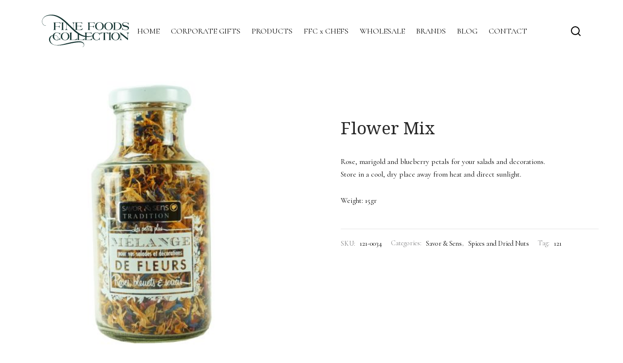

--- FILE ---
content_type: text/html; charset=UTF-8
request_url: https://finefoodscollection.com/product/flower-mix/
body_size: 29869
content:

 <!doctype html>
<html lang="en-US">
<head>
	<meta charset="UTF-8" />
	<meta name="viewport" content="width=device-width, initial-scale=1.0, minimum-scale=1.0, maximum-scale=1.0, user-scalable=no">
	<link rel="profile" href="http://gmpg.org/xfn/11">
	<link rel="pingback" href="https://finefoodscollection.com/xmlrpc.php">
					<script>document.documentElement.className = document.documentElement.className + ' yes-js js_active js'</script>
			<meta name='robots' content='index, follow, max-snippet:-1, max-image-preview:large, max-video-preview:-1' />
	<style>img:is([sizes="auto" i], [sizes^="auto," i]) { contain-intrinsic-size: 3000px 1500px }</style>
	
<!-- The SEO Framework by Sybre Waaijer -->
<meta name="robots" content="max-snippet:-1,max-image-preview:standard,max-video-preview:-1" />
<link rel="canonical" href="https://finefoodscollection.com/product/flower-mix/" />
<meta name="description" content="Flower Mix by Savor &#038; Sens combines rose, marigold, and blueberry petals to elegantly garnish salads, desserts, and cocktails." />
<meta property="og:type" content="product" />
<meta property="og:locale" content="en_US" />
<meta property="og:site_name" content="Fine Foods Collection" />
<meta property="og:title" content="Flower Mix" />
<meta property="og:description" content="Flower Mix by Savor &#038; Sens combines rose, marigold, and blueberry petals to elegantly garnish salads, desserts, and cocktails." />
<meta property="og:url" content="https://finefoodscollection.com/product/flower-mix/" />
<meta property="og:image" content="https://finefoodscollection.com/wp-content/uploads/assets/images/3705-melange-de-fleurs.jpg" />
<meta property="og:image:width" content="800" />
<meta property="og:image:height" content="800" />
<meta property="article:published_time" content="2022-08-21T20:08:34+00:00" />
<meta property="article:modified_time" content="2025-05-07T09:39:33+00:00" />
<meta name="twitter:card" content="summary_large_image" />
<meta name="twitter:title" content="Flower Mix" />
<meta name="twitter:description" content="Flower Mix by Savor &#038; Sens combines rose, marigold, and blueberry petals to elegantly garnish salads, desserts, and cocktails." />
<meta name="twitter:image" content="https://finefoodscollection.com/wp-content/uploads/assets/images/3705-melange-de-fleurs.jpg" />
<meta name="google-site-verification" content="MH2Zj224kIx8CI9-GyrSffgCXERVVQlV4HI7j3ir3f0" />
<script type="application/ld+json">{"@context":"https://schema.org","@graph":[{"@type":"WebSite","@id":"https://finefoodscollection.com/#/schema/WebSite","url":"https://finefoodscollection.com/","name":"Fine Foods Collection","description":"Luxury Gourmet Delicatessen","inLanguage":"en-US","potentialAction":{"@type":"SearchAction","target":{"@type":"EntryPoint","urlTemplate":"https://finefoodscollection.com/search/{search_term_string}/"},"query-input":"required name=search_term_string"},"publisher":{"@type":"Organization","@id":"https://finefoodscollection.com/#/schema/Organization","name":"Fine Foods Collection","url":"https://finefoodscollection.com/","logo":{"@type":"ImageObject","url":"https://finefoodscollection.com/wp-content/uploads/assets/images/cropped-FINEFOODSFAVICON.png","contentUrl":"https://finefoodscollection.com/wp-content/uploads/assets/images/cropped-FINEFOODSFAVICON.png","width":512,"height":512,"contentSize":"12576"}}},{"@type":"WebPage","@id":"https://finefoodscollection.com/product/flower-mix/","url":"https://finefoodscollection.com/product/flower-mix/","name":"Flower Mix &#x2d; Fine Foods Collection","description":"Flower Mix by Savor &#038; Sens combines rose, marigold, and blueberry petals to elegantly garnish salads, desserts, and cocktails.","inLanguage":"en-US","isPartOf":{"@id":"https://finefoodscollection.com/#/schema/WebSite"},"breadcrumb":{"@type":"BreadcrumbList","@id":"https://finefoodscollection.com/#/schema/BreadcrumbList","itemListElement":[{"@type":"ListItem","position":1,"item":"https://finefoodscollection.com/","name":"Fine Foods Collection"},{"@type":"ListItem","position":2,"item":"https://finefoodscollection.com/shop/","name":"Shop"},{"@type":"ListItem","position":3,"name":"Flower Mix"}]},"potentialAction":{"@type":"ReadAction","target":"https://finefoodscollection.com/product/flower-mix/"},"datePublished":"2022-08-21T20:08:34+00:00","dateModified":"2025-05-07T09:39:33+00:00"}]}</script>
<!-- / The SEO Framework by Sybre Waaijer | 3.63ms meta | 0.60ms boot -->


	<!-- This site is optimized with the Yoast SEO plugin v24.6 - https://yoast.com/wordpress/plugins/seo/ -->
	<title>Flower Mix - Fine Foods Collection</title>
	<meta name="description" content="Flower Mix by Savor &amp; Sens combines rose, marigold, and blueberry petals to elegantly garnish salads, desserts, and cocktails." />
	<link rel="canonical" href="https://finefoodscollection.com/product/flower-mix/" />
	<meta property="og:locale" content="en_US" />
	<meta property="og:type" content="article" />
	<meta property="og:title" content="Flower Mix - Fine Foods Collection" />
	<meta property="og:description" content="Flower Mix by Savor &amp; Sens combines rose, marigold, and blueberry petals to elegantly garnish salads, desserts, and cocktails." />
	<meta property="og:url" content="https://finefoodscollection.com/product/flower-mix/" />
	<meta property="og:site_name" content="Fine Foods Collection" />
	<meta property="article:publisher" content="https://www.facebook.com/finefoodscollection/" />
	<meta property="article:modified_time" content="2025-05-07T09:39:33+00:00" />
	<meta property="og:image" content="https://finefoodscollection.com/wp-content/uploads/assets/images/3705-melange-de-fleurs.jpg" />
	<meta property="og:image:width" content="800" />
	<meta property="og:image:height" content="800" />
	<meta property="og:image:type" content="image/jpeg" />
	<meta name="twitter:card" content="summary_large_image" />
	<meta name="twitter:label1" content="Est. reading time" />
	<meta name="twitter:data1" content="1 minute" />
	<script type="application/ld+json" class="yoast-schema-graph">{"@context":"https://schema.org","@graph":[{"@type":"WebPage","@id":"https://finefoodscollection.com/product/flower-mix/","url":"https://finefoodscollection.com/product/flower-mix/","name":"Flower Mix - Fine Foods Collection","isPartOf":{"@id":"https://finefoodscollection.com/#website"},"primaryImageOfPage":{"@id":"https://finefoodscollection.com/product/flower-mix/#primaryimage"},"image":{"@id":"https://finefoodscollection.com/product/flower-mix/#primaryimage"},"thumbnailUrl":"https://finefoodscollection.com/wp-content/uploads/assets/images/3705-melange-de-fleurs.jpg","datePublished":"2022-08-21T20:08:34+00:00","dateModified":"2025-05-07T09:39:33+00:00","description":"Flower Mix by Savor & Sens combines rose, marigold, and blueberry petals to elegantly garnish salads, desserts, and cocktails.","breadcrumb":{"@id":"https://finefoodscollection.com/product/flower-mix/#breadcrumb"},"inLanguage":"en-US","potentialAction":[{"@type":"ReadAction","target":["https://finefoodscollection.com/product/flower-mix/"]}]},{"@type":"ImageObject","inLanguage":"en-US","@id":"https://finefoodscollection.com/product/flower-mix/#primaryimage","url":"https://finefoodscollection.com/wp-content/uploads/assets/images/3705-melange-de-fleurs.jpg","contentUrl":"https://finefoodscollection.com/wp-content/uploads/assets/images/3705-melange-de-fleurs.jpg","width":800,"height":800},{"@type":"BreadcrumbList","@id":"https://finefoodscollection.com/product/flower-mix/#breadcrumb","itemListElement":[{"@type":"ListItem","position":1,"name":"Home","item":"https://finefoodscollection.com/"},{"@type":"ListItem","position":2,"name":"Shop","item":"https://finefoodscollection.com/shop/"},{"@type":"ListItem","position":3,"name":"Flower Mix"}]},{"@type":"WebSite","@id":"https://finefoodscollection.com/#website","url":"https://finefoodscollection.com/","name":"Fine Foods Collection","description":"Luxury Gourmet Delicatessen","publisher":{"@id":"https://finefoodscollection.com/#organization"},"potentialAction":[{"@type":"SearchAction","target":{"@type":"EntryPoint","urlTemplate":"https://finefoodscollection.com/?s={search_term_string}"},"query-input":{"@type":"PropertyValueSpecification","valueRequired":true,"valueName":"search_term_string"}}],"inLanguage":"en-US"},{"@type":"Organization","@id":"https://finefoodscollection.com/#organization","name":"Fine Foods Collection","url":"https://finefoodscollection.com/","logo":{"@type":"ImageObject","inLanguage":"en-US","@id":"https://finefoodscollection.com/#/schema/logo/image/","url":"https://finefoodscollection.com/wp-content/uploads/assets/images/fine_foods_collection_logo.png","contentUrl":"https://finefoodscollection.com/wp-content/uploads/assets/images/fine_foods_collection_logo.png","width":595,"height":241,"caption":"Fine Foods Collection"},"image":{"@id":"https://finefoodscollection.com/#/schema/logo/image/"},"sameAs":["https://www.facebook.com/finefoodscollection/"]}]}</script>
	<!-- / Yoast SEO plugin. -->


<link rel="alternate" type="application/rss+xml" title="Fine Foods Collection &raquo; Feed" href="https://finefoodscollection.com/feed/" />
<link rel="alternate" type="application/rss+xml" title="Fine Foods Collection &raquo; Comments Feed" href="https://finefoodscollection.com/comments/feed/" />
<link rel="alternate" type="application/rss+xml" title="Fine Foods Collection &raquo; Flower Mix Comments Feed" href="https://finefoodscollection.com/product/flower-mix/feed/" />
<script>
window._wpemojiSettings = {"baseUrl":"https:\/\/s.w.org\/images\/core\/emoji\/15.1.0\/72x72\/","ext":".png","svgUrl":"https:\/\/s.w.org\/images\/core\/emoji\/15.1.0\/svg\/","svgExt":".svg","source":{"concatemoji":"https:\/\/finefoodscollection.com\/wp-includes\/js\/wp-emoji-release.min.js?ver=6.8.1"}};
/*! This file is auto-generated */
!function(i,n){var o,s,e;function c(e){try{var t={supportTests:e,timestamp:(new Date).valueOf()};sessionStorage.setItem(o,JSON.stringify(t))}catch(e){}}function p(e,t,n){e.clearRect(0,0,e.canvas.width,e.canvas.height),e.fillText(t,0,0);var t=new Uint32Array(e.getImageData(0,0,e.canvas.width,e.canvas.height).data),r=(e.clearRect(0,0,e.canvas.width,e.canvas.height),e.fillText(n,0,0),new Uint32Array(e.getImageData(0,0,e.canvas.width,e.canvas.height).data));return t.every(function(e,t){return e===r[t]})}function u(e,t,n){switch(t){case"flag":return n(e,"\ud83c\udff3\ufe0f\u200d\u26a7\ufe0f","\ud83c\udff3\ufe0f\u200b\u26a7\ufe0f")?!1:!n(e,"\ud83c\uddfa\ud83c\uddf3","\ud83c\uddfa\u200b\ud83c\uddf3")&&!n(e,"\ud83c\udff4\udb40\udc67\udb40\udc62\udb40\udc65\udb40\udc6e\udb40\udc67\udb40\udc7f","\ud83c\udff4\u200b\udb40\udc67\u200b\udb40\udc62\u200b\udb40\udc65\u200b\udb40\udc6e\u200b\udb40\udc67\u200b\udb40\udc7f");case"emoji":return!n(e,"\ud83d\udc26\u200d\ud83d\udd25","\ud83d\udc26\u200b\ud83d\udd25")}return!1}function f(e,t,n){var r="undefined"!=typeof WorkerGlobalScope&&self instanceof WorkerGlobalScope?new OffscreenCanvas(300,150):i.createElement("canvas"),a=r.getContext("2d",{willReadFrequently:!0}),o=(a.textBaseline="top",a.font="600 32px Arial",{});return e.forEach(function(e){o[e]=t(a,e,n)}),o}function t(e){var t=i.createElement("script");t.src=e,t.defer=!0,i.head.appendChild(t)}"undefined"!=typeof Promise&&(o="wpEmojiSettingsSupports",s=["flag","emoji"],n.supports={everything:!0,everythingExceptFlag:!0},e=new Promise(function(e){i.addEventListener("DOMContentLoaded",e,{once:!0})}),new Promise(function(t){var n=function(){try{var e=JSON.parse(sessionStorage.getItem(o));if("object"==typeof e&&"number"==typeof e.timestamp&&(new Date).valueOf()<e.timestamp+604800&&"object"==typeof e.supportTests)return e.supportTests}catch(e){}return null}();if(!n){if("undefined"!=typeof Worker&&"undefined"!=typeof OffscreenCanvas&&"undefined"!=typeof URL&&URL.createObjectURL&&"undefined"!=typeof Blob)try{var e="postMessage("+f.toString()+"("+[JSON.stringify(s),u.toString(),p.toString()].join(",")+"));",r=new Blob([e],{type:"text/javascript"}),a=new Worker(URL.createObjectURL(r),{name:"wpTestEmojiSupports"});return void(a.onmessage=function(e){c(n=e.data),a.terminate(),t(n)})}catch(e){}c(n=f(s,u,p))}t(n)}).then(function(e){for(var t in e)n.supports[t]=e[t],n.supports.everything=n.supports.everything&&n.supports[t],"flag"!==t&&(n.supports.everythingExceptFlag=n.supports.everythingExceptFlag&&n.supports[t]);n.supports.everythingExceptFlag=n.supports.everythingExceptFlag&&!n.supports.flag,n.DOMReady=!1,n.readyCallback=function(){n.DOMReady=!0}}).then(function(){return e}).then(function(){var e;n.supports.everything||(n.readyCallback(),(e=n.source||{}).concatemoji?t(e.concatemoji):e.wpemoji&&e.twemoji&&(t(e.twemoji),t(e.wpemoji)))}))}((window,document),window._wpemojiSettings);
</script>
<link rel='stylesheet' id='sbi_styles-css' href='https://finefoodscollection.com/wp-content/plugins/instagram-feed/css/sbi-styles.min.css?ver=6.7.0' media='all' />
<style id='wp-emoji-styles-inline-css'>

	img.wp-smiley, img.emoji {
		display: inline !important;
		border: none !important;
		box-shadow: none !important;
		height: 1em !important;
		width: 1em !important;
		margin: 0 0.07em !important;
		vertical-align: -0.1em !important;
		background: none !important;
		padding: 0 !important;
	}
</style>
<link rel='stylesheet' id='wp-block-library-css' href='https://finefoodscollection.com/wp-includes/css/dist/block-library/style.min.css?ver=6.8.1' media='all' />
<style id='wp-block-library-theme-inline-css'>
.wp-block-audio :where(figcaption){color:#555;font-size:13px;text-align:center}.is-dark-theme .wp-block-audio :where(figcaption){color:#ffffffa6}.wp-block-audio{margin:0 0 1em}.wp-block-code{border:1px solid #ccc;border-radius:4px;font-family:Menlo,Consolas,monaco,monospace;padding:.8em 1em}.wp-block-embed :where(figcaption){color:#555;font-size:13px;text-align:center}.is-dark-theme .wp-block-embed :where(figcaption){color:#ffffffa6}.wp-block-embed{margin:0 0 1em}.blocks-gallery-caption{color:#555;font-size:13px;text-align:center}.is-dark-theme .blocks-gallery-caption{color:#ffffffa6}:root :where(.wp-block-image figcaption){color:#555;font-size:13px;text-align:center}.is-dark-theme :root :where(.wp-block-image figcaption){color:#ffffffa6}.wp-block-image{margin:0 0 1em}.wp-block-pullquote{border-bottom:4px solid;border-top:4px solid;color:currentColor;margin-bottom:1.75em}.wp-block-pullquote cite,.wp-block-pullquote footer,.wp-block-pullquote__citation{color:currentColor;font-size:.8125em;font-style:normal;text-transform:uppercase}.wp-block-quote{border-left:.25em solid;margin:0 0 1.75em;padding-left:1em}.wp-block-quote cite,.wp-block-quote footer{color:currentColor;font-size:.8125em;font-style:normal;position:relative}.wp-block-quote:where(.has-text-align-right){border-left:none;border-right:.25em solid;padding-left:0;padding-right:1em}.wp-block-quote:where(.has-text-align-center){border:none;padding-left:0}.wp-block-quote.is-large,.wp-block-quote.is-style-large,.wp-block-quote:where(.is-style-plain){border:none}.wp-block-search .wp-block-search__label{font-weight:700}.wp-block-search__button{border:1px solid #ccc;padding:.375em .625em}:where(.wp-block-group.has-background){padding:1.25em 2.375em}.wp-block-separator.has-css-opacity{opacity:.4}.wp-block-separator{border:none;border-bottom:2px solid;margin-left:auto;margin-right:auto}.wp-block-separator.has-alpha-channel-opacity{opacity:1}.wp-block-separator:not(.is-style-wide):not(.is-style-dots){width:100px}.wp-block-separator.has-background:not(.is-style-dots){border-bottom:none;height:1px}.wp-block-separator.has-background:not(.is-style-wide):not(.is-style-dots){height:2px}.wp-block-table{margin:0 0 1em}.wp-block-table td,.wp-block-table th{word-break:normal}.wp-block-table :where(figcaption){color:#555;font-size:13px;text-align:center}.is-dark-theme .wp-block-table :where(figcaption){color:#ffffffa6}.wp-block-video :where(figcaption){color:#555;font-size:13px;text-align:center}.is-dark-theme .wp-block-video :where(figcaption){color:#ffffffa6}.wp-block-video{margin:0 0 1em}:root :where(.wp-block-template-part.has-background){margin-bottom:0;margin-top:0;padding:1.25em 2.375em}
</style>
<style id='classic-theme-styles-inline-css'>
/*! This file is auto-generated */
.wp-block-button__link{color:#fff;background-color:#32373c;border-radius:9999px;box-shadow:none;text-decoration:none;padding:calc(.667em + 2px) calc(1.333em + 2px);font-size:1.125em}.wp-block-file__button{background:#32373c;color:#fff;text-decoration:none}
</style>
<link rel='stylesheet' id='jquery-selectBox-css' href='https://finefoodscollection.com/wp-content/plugins/yith-woocommerce-wishlist/assets/css/jquery.selectBox.css?ver=1.2.0' media='all' />
<link rel='stylesheet' id='woocommerce_prettyPhoto_css-css' href='//finefoodscollection.com/wp-content/plugins/woocommerce/assets/css/prettyPhoto.css?ver=3.1.6' media='all' />
<link rel='stylesheet' id='yith-wcwl-main-css' href='https://finefoodscollection.com/wp-content/plugins/yith-woocommerce-wishlist/assets/css/style.css?ver=4.2.0' media='all' />
<style id='yith-wcwl-main-inline-css'>
 :root { --rounded-corners-radius: 16px; --add-to-cart-rounded-corners-radius: 16px; --color-headers-background: #F4F4F4; --feedback-duration: 3s } 
 :root { --rounded-corners-radius: 16px; --add-to-cart-rounded-corners-radius: 16px; --color-headers-background: #F4F4F4; --feedback-duration: 3s } 
</style>
<style id='global-styles-inline-css'>
:root{--wp--preset--aspect-ratio--square: 1;--wp--preset--aspect-ratio--4-3: 4/3;--wp--preset--aspect-ratio--3-4: 3/4;--wp--preset--aspect-ratio--3-2: 3/2;--wp--preset--aspect-ratio--2-3: 2/3;--wp--preset--aspect-ratio--16-9: 16/9;--wp--preset--aspect-ratio--9-16: 9/16;--wp--preset--color--black: #000000;--wp--preset--color--cyan-bluish-gray: #abb8c3;--wp--preset--color--white: #ffffff;--wp--preset--color--pale-pink: #f78da7;--wp--preset--color--vivid-red: #cf2e2e;--wp--preset--color--luminous-vivid-orange: #ff6900;--wp--preset--color--luminous-vivid-amber: #fcb900;--wp--preset--color--light-green-cyan: #7bdcb5;--wp--preset--color--vivid-green-cyan: #00d084;--wp--preset--color--pale-cyan-blue: #8ed1fc;--wp--preset--color--vivid-cyan-blue: #0693e3;--wp--preset--color--vivid-purple: #9b51e0;--wp--preset--color--gutenberg-white: #ffffff;--wp--preset--color--gutenberg-shade: #f8f8f8;--wp--preset--color--gutenberg-gray: #000000;--wp--preset--color--gutenberg-dark: #000000;--wp--preset--color--gutenberg-accent: #000000;--wp--preset--gradient--vivid-cyan-blue-to-vivid-purple: linear-gradient(135deg,rgba(6,147,227,1) 0%,rgb(155,81,224) 100%);--wp--preset--gradient--light-green-cyan-to-vivid-green-cyan: linear-gradient(135deg,rgb(122,220,180) 0%,rgb(0,208,130) 100%);--wp--preset--gradient--luminous-vivid-amber-to-luminous-vivid-orange: linear-gradient(135deg,rgba(252,185,0,1) 0%,rgba(255,105,0,1) 100%);--wp--preset--gradient--luminous-vivid-orange-to-vivid-red: linear-gradient(135deg,rgba(255,105,0,1) 0%,rgb(207,46,46) 100%);--wp--preset--gradient--very-light-gray-to-cyan-bluish-gray: linear-gradient(135deg,rgb(238,238,238) 0%,rgb(169,184,195) 100%);--wp--preset--gradient--cool-to-warm-spectrum: linear-gradient(135deg,rgb(74,234,220) 0%,rgb(151,120,209) 20%,rgb(207,42,186) 40%,rgb(238,44,130) 60%,rgb(251,105,98) 80%,rgb(254,248,76) 100%);--wp--preset--gradient--blush-light-purple: linear-gradient(135deg,rgb(255,206,236) 0%,rgb(152,150,240) 100%);--wp--preset--gradient--blush-bordeaux: linear-gradient(135deg,rgb(254,205,165) 0%,rgb(254,45,45) 50%,rgb(107,0,62) 100%);--wp--preset--gradient--luminous-dusk: linear-gradient(135deg,rgb(255,203,112) 0%,rgb(199,81,192) 50%,rgb(65,88,208) 100%);--wp--preset--gradient--pale-ocean: linear-gradient(135deg,rgb(255,245,203) 0%,rgb(182,227,212) 50%,rgb(51,167,181) 100%);--wp--preset--gradient--electric-grass: linear-gradient(135deg,rgb(202,248,128) 0%,rgb(113,206,126) 100%);--wp--preset--gradient--midnight: linear-gradient(135deg,rgb(2,3,129) 0%,rgb(40,116,252) 100%);--wp--preset--font-size--small: 13px;--wp--preset--font-size--medium: 20px;--wp--preset--font-size--large: 36px;--wp--preset--font-size--x-large: 42px;--wp--preset--font-family--inter: "Inter", sans-serif;--wp--preset--font-family--cardo: Cardo;--wp--preset--spacing--20: 0.44rem;--wp--preset--spacing--30: 0.67rem;--wp--preset--spacing--40: 1rem;--wp--preset--spacing--50: 1.5rem;--wp--preset--spacing--60: 2.25rem;--wp--preset--spacing--70: 3.38rem;--wp--preset--spacing--80: 5.06rem;--wp--preset--shadow--natural: 6px 6px 9px rgba(0, 0, 0, 0.2);--wp--preset--shadow--deep: 12px 12px 50px rgba(0, 0, 0, 0.4);--wp--preset--shadow--sharp: 6px 6px 0px rgba(0, 0, 0, 0.2);--wp--preset--shadow--outlined: 6px 6px 0px -3px rgba(255, 255, 255, 1), 6px 6px rgba(0, 0, 0, 1);--wp--preset--shadow--crisp: 6px 6px 0px rgba(0, 0, 0, 1);}:where(.is-layout-flex){gap: 0.5em;}:where(.is-layout-grid){gap: 0.5em;}body .is-layout-flex{display: flex;}.is-layout-flex{flex-wrap: wrap;align-items: center;}.is-layout-flex > :is(*, div){margin: 0;}body .is-layout-grid{display: grid;}.is-layout-grid > :is(*, div){margin: 0;}:where(.wp-block-columns.is-layout-flex){gap: 2em;}:where(.wp-block-columns.is-layout-grid){gap: 2em;}:where(.wp-block-post-template.is-layout-flex){gap: 1.25em;}:where(.wp-block-post-template.is-layout-grid){gap: 1.25em;}.has-black-color{color: var(--wp--preset--color--black) !important;}.has-cyan-bluish-gray-color{color: var(--wp--preset--color--cyan-bluish-gray) !important;}.has-white-color{color: var(--wp--preset--color--white) !important;}.has-pale-pink-color{color: var(--wp--preset--color--pale-pink) !important;}.has-vivid-red-color{color: var(--wp--preset--color--vivid-red) !important;}.has-luminous-vivid-orange-color{color: var(--wp--preset--color--luminous-vivid-orange) !important;}.has-luminous-vivid-amber-color{color: var(--wp--preset--color--luminous-vivid-amber) !important;}.has-light-green-cyan-color{color: var(--wp--preset--color--light-green-cyan) !important;}.has-vivid-green-cyan-color{color: var(--wp--preset--color--vivid-green-cyan) !important;}.has-pale-cyan-blue-color{color: var(--wp--preset--color--pale-cyan-blue) !important;}.has-vivid-cyan-blue-color{color: var(--wp--preset--color--vivid-cyan-blue) !important;}.has-vivid-purple-color{color: var(--wp--preset--color--vivid-purple) !important;}.has-black-background-color{background-color: var(--wp--preset--color--black) !important;}.has-cyan-bluish-gray-background-color{background-color: var(--wp--preset--color--cyan-bluish-gray) !important;}.has-white-background-color{background-color: var(--wp--preset--color--white) !important;}.has-pale-pink-background-color{background-color: var(--wp--preset--color--pale-pink) !important;}.has-vivid-red-background-color{background-color: var(--wp--preset--color--vivid-red) !important;}.has-luminous-vivid-orange-background-color{background-color: var(--wp--preset--color--luminous-vivid-orange) !important;}.has-luminous-vivid-amber-background-color{background-color: var(--wp--preset--color--luminous-vivid-amber) !important;}.has-light-green-cyan-background-color{background-color: var(--wp--preset--color--light-green-cyan) !important;}.has-vivid-green-cyan-background-color{background-color: var(--wp--preset--color--vivid-green-cyan) !important;}.has-pale-cyan-blue-background-color{background-color: var(--wp--preset--color--pale-cyan-blue) !important;}.has-vivid-cyan-blue-background-color{background-color: var(--wp--preset--color--vivid-cyan-blue) !important;}.has-vivid-purple-background-color{background-color: var(--wp--preset--color--vivid-purple) !important;}.has-black-border-color{border-color: var(--wp--preset--color--black) !important;}.has-cyan-bluish-gray-border-color{border-color: var(--wp--preset--color--cyan-bluish-gray) !important;}.has-white-border-color{border-color: var(--wp--preset--color--white) !important;}.has-pale-pink-border-color{border-color: var(--wp--preset--color--pale-pink) !important;}.has-vivid-red-border-color{border-color: var(--wp--preset--color--vivid-red) !important;}.has-luminous-vivid-orange-border-color{border-color: var(--wp--preset--color--luminous-vivid-orange) !important;}.has-luminous-vivid-amber-border-color{border-color: var(--wp--preset--color--luminous-vivid-amber) !important;}.has-light-green-cyan-border-color{border-color: var(--wp--preset--color--light-green-cyan) !important;}.has-vivid-green-cyan-border-color{border-color: var(--wp--preset--color--vivid-green-cyan) !important;}.has-pale-cyan-blue-border-color{border-color: var(--wp--preset--color--pale-cyan-blue) !important;}.has-vivid-cyan-blue-border-color{border-color: var(--wp--preset--color--vivid-cyan-blue) !important;}.has-vivid-purple-border-color{border-color: var(--wp--preset--color--vivid-purple) !important;}.has-vivid-cyan-blue-to-vivid-purple-gradient-background{background: var(--wp--preset--gradient--vivid-cyan-blue-to-vivid-purple) !important;}.has-light-green-cyan-to-vivid-green-cyan-gradient-background{background: var(--wp--preset--gradient--light-green-cyan-to-vivid-green-cyan) !important;}.has-luminous-vivid-amber-to-luminous-vivid-orange-gradient-background{background: var(--wp--preset--gradient--luminous-vivid-amber-to-luminous-vivid-orange) !important;}.has-luminous-vivid-orange-to-vivid-red-gradient-background{background: var(--wp--preset--gradient--luminous-vivid-orange-to-vivid-red) !important;}.has-very-light-gray-to-cyan-bluish-gray-gradient-background{background: var(--wp--preset--gradient--very-light-gray-to-cyan-bluish-gray) !important;}.has-cool-to-warm-spectrum-gradient-background{background: var(--wp--preset--gradient--cool-to-warm-spectrum) !important;}.has-blush-light-purple-gradient-background{background: var(--wp--preset--gradient--blush-light-purple) !important;}.has-blush-bordeaux-gradient-background{background: var(--wp--preset--gradient--blush-bordeaux) !important;}.has-luminous-dusk-gradient-background{background: var(--wp--preset--gradient--luminous-dusk) !important;}.has-pale-ocean-gradient-background{background: var(--wp--preset--gradient--pale-ocean) !important;}.has-electric-grass-gradient-background{background: var(--wp--preset--gradient--electric-grass) !important;}.has-midnight-gradient-background{background: var(--wp--preset--gradient--midnight) !important;}.has-small-font-size{font-size: var(--wp--preset--font-size--small) !important;}.has-medium-font-size{font-size: var(--wp--preset--font-size--medium) !important;}.has-large-font-size{font-size: var(--wp--preset--font-size--large) !important;}.has-x-large-font-size{font-size: var(--wp--preset--font-size--x-large) !important;}
:where(.wp-block-post-template.is-layout-flex){gap: 1.25em;}:where(.wp-block-post-template.is-layout-grid){gap: 1.25em;}
:where(.wp-block-columns.is-layout-flex){gap: 2em;}:where(.wp-block-columns.is-layout-grid){gap: 2em;}
:root :where(.wp-block-pullquote){font-size: 1.5em;line-height: 1.6;}
</style>
<style id='woocommerce-inline-inline-css'>
.woocommerce form .form-row .required { visibility: visible; }
</style>
<link rel='stylesheet' id='woo-variation-swatches-css' href='https://finefoodscollection.com/wp-content/plugins/woo-variation-swatches/assets/css/frontend.min.css?ver=1739989316' media='all' />
<style id='woo-variation-swatches-inline-css'>
:root {
--wvs-tick:url("data:image/svg+xml;utf8,%3Csvg filter='drop-shadow(0px 0px 2px rgb(0 0 0 / .8))' xmlns='http://www.w3.org/2000/svg'  viewBox='0 0 30 30'%3E%3Cpath fill='none' stroke='%23ffffff' stroke-linecap='round' stroke-linejoin='round' stroke-width='4' d='M4 16L11 23 27 7'/%3E%3C/svg%3E");

--wvs-cross:url("data:image/svg+xml;utf8,%3Csvg filter='drop-shadow(0px 0px 5px rgb(255 255 255 / .6))' xmlns='http://www.w3.org/2000/svg' width='72px' height='72px' viewBox='0 0 24 24'%3E%3Cpath fill='none' stroke='%23ff0000' stroke-linecap='round' stroke-width='0.6' d='M5 5L19 19M19 5L5 19'/%3E%3C/svg%3E");
--wvs-single-product-item-width:30px;
--wvs-single-product-item-height:30px;
--wvs-single-product-item-font-size:16px}
</style>
<link rel='stylesheet' id='brands-styles-css' href='https://finefoodscollection.com/wp-content/plugins/woocommerce/assets/css/brands.css?ver=9.6.2' media='all' />
<link rel='stylesheet' id='goya-grid-css' href='https://finefoodscollection.com/wp-content/themes/goya/assets/css/grid.css?ver=1.0.8.8' media='all' />
<link rel='stylesheet' id='goya-core-css' href='https://finefoodscollection.com/wp-content/themes/goya/assets/css/core.css?ver=1.0.8.8' media='all' />
<link rel='stylesheet' id='goya-icons-css' href='https://finefoodscollection.com/wp-content/themes/goya/assets/icons/theme-icons/style.css?ver=1.0.8.8' media='all' />
<link rel='stylesheet' id='goya-shop-css' href='https://finefoodscollection.com/wp-content/themes/goya/assets/css/shop.css?ver=1.0.8.8' media='all' />
<link rel='stylesheet' id='goya-elements-css' href='https://finefoodscollection.com/wp-content/themes/goya/assets/css/vc-elements.css?ver=1.0.8.8' media='all' />
<style id='goya-customizer-styles-inline-css'>
.theme-goya .site-header .main-navigation,.theme-goya .site-header .secondary-navigation,.theme-goya .post .post-title h3,.theme-goya .products .product .product-title h2,.theme-goya .et-portfolio .type-portfolio h3,.theme-goya .font-catcher {font-family:inherit;font-weight:inherit;font-style:inherit;}body,blockquote cite,div.vc_progress_bar .vc_single_bar .vc_label,div.vc_toggle_size_sm .vc_toggle_title h4 {font-size:16px;}.wp-caption-text,.woocommerce-breadcrumb,.post.listing .listing_content .post-meta,.footer-bar .footer-bar-content,.side-menu .mobile-widgets p,.side-menu .side-widgets p,.products .product.product-category a div h2 .count,#payment .payment_methods li .payment_box,#payment .payment_methods li a.about_paypal,.et-product-detail .summary .sizing_guide,#reviews .commentlist li .comment-text .woocommerce-review__verified,#reviews .commentlist li .comment-text .woocommerce-review__published-date,.commentlist > li .comment-meta,.widget .type-post .post-meta,.widget_rss .rss-date,.wp-block-latest-comments__comment-date,.wp-block-latest-posts__post-date,.commentlist > li .reply,.comment-reply-title small,.commentlist .bypostauthor .post-author,.commentlist .bypostauthor > .comment-body .fn:after,.et-portfolio.et-portfolio-style-hover-card .type-portfolio .et-portfolio-excerpt {font-size:13px;}h1, h2, h3, h4, h5, h6{color:#153532;}.et-banner .et-banner-content .et-banner-title.color-accent,.et-banner .et-banner-content .et-banner-subtitle.color-accent,.et-banner .et-banner-content .et-banner-link.link.color-accent,.et-banner .et-banner-content .et-banner-link.link.color-accent:hover,.et-banner .et-banner-content .et-banner-link.outlined.color-accent,.et-banner .et-banner-content .et-banner-link.outlined.color-accent:hover {color:#000000;}.et-banner .et-banner-content .et-banner-subtitle.tag_style.color-accent,.et-banner .et-banner-content .et-banner-link.solid.color-accent,.et-banner .et-banner-content .et-banner-link.solid.color-accent:hover {background:#000000;}.et-iconbox.icon-style-background.icon-color-accent .et-feature-icon {background:#000000;}.et-iconbox.icon-style-border.icon-color-accent .et-feature-icon,.et-iconbox.icon-style-simple.icon-color-accent .et-feature-icon {color:#000000;}.et-counter.counter-color-accent .h1,.et-counter.icon-color-accent i {color:#000000;}.et_btn.solid.color-accent {background:#000000;}.et_btn.link.color-accent,.et_btn.outlined.color-accent,.et_btn.outlined.color-accent:hover {color:#000000;}.et-animatype.color-accent .et-animated-entry,.et-stroketype.color-accent *{color:#000000;}.slick-prev:hover,.slick-next:hover,.flex-prev:hover,.flex-next:hover,.mfp-wrap.quick-search .mfp-content [type="submit"],.et-close,.single-product .pswp__button:hover,.content404 h4,.woocommerce-tabs .tabs li a span,.woo-variation-gallery-wrapper .woo-variation-gallery-trigger:hover:after,.mobile-menu li.menu-item-has-children.active > .et-menu-toggle:after,.remove:hover, a.remove:hover,span.minicart-counter.et-count-zero,.tag-cloud-link .tag-link-count,.star-rating > span:before,.comment-form-rating .stars > span:before,.wpmc-tabs-wrapper li.wpmc-tab-item.current,div.argmc-wrapper .tab-completed-icon:before,div.argmc-wrapper .argmc-tab-item.completed .argmc-tab-number,.widget ul li.active,.et-wp-gallery-popup .mfp-arrow {color:#000000;}.menu-item.accent-color a,.accent-color:not(.fancy-tag),.accent-color:not(.fancy-tag) .wpb_wrapper > h1,.accent-color:not(.fancy-tag) .wpb_wrapper > h2,.accent-color:not(.fancy-tag) .wpb_wrapper > h3,.accent-color:not(.fancy-tag) .wpb_wrapper > h4,.accent-color:not(.fancy-tag) .wpb_wrapper > h5,.accent-color:not(.fancy-tag) .wpb_wrapper > h6,.accent-color:not(.fancy-tag) .wpb_wrapper > p {color:#000000 !important;}.accent-color.fancy-tag,.wpb_text_column .accent-color.fancy-tag:last-child,.accent-color.fancy-tag .wpb_wrapper > h1,.accent-color.fancy-tag .wpb_wrapper > h2,.accent-color.fancy-tag .wpb_wrapper > h3,.accent-color.fancy-tag .wpb_wrapper > h4,.accent-color.fancy-tag .wpb_wrapper > h5,.accent-color.fancy-tag .wpb_wrapper > h6,.accent-color.fancy-tag .wpb_wrapper > p {background-color:#000000;}.wpmc-tabs-wrapper li.wpmc-tab-item.current .wpmc-tab-number,.wpmc-tabs-wrapper li.wpmc-tab-item.current:before,.tag-cloud-link:hover,div.argmc-wrapper .argmc-tab-item.completed .argmc-tab-number,div.argmc-wrapper .argmc-tab-item.current .argmc-tab-number,div.argmc-wrapper .argmc-tab-item.last.current + .argmc-tab-item:hover .argmc-tab-number {border-color:#000000;}.vc_progress_bar.vc_progress-bar-color-bar_orange .vc_single_bar span.vc_bar,span.minicart-counter,.filter-trigger .et-active-filters-count,.et-active-filters-count,div.argmc-wrapper .argmc-tab-item.current .argmc-tab-number,div.argmc-wrapper .argmc-tab-item.visited:hover .argmc-tab-number,div.argmc-wrapper .argmc-tab-item.last.current + .argmc-tab-item:hover .argmc-tab-number,.slick-dots li button:hover,.wpb_column.et-light-column .postline:before,.wpb_column.et-light-column .postline-medium:before,.wpb_column.et-light-column .postline-large:before,.et-feat-video-btn:hover .et-featured-video-icon:after,.post.type-post.sticky .entry-title a:after {background-color:#000000;}div.argmc-wrapper .argmc-tab-item.visited:before {border-bottom-color:#000000;}.yith-wcan-loading:after,.blockUI.blockOverlay:after,.easyzoom-notice:after,.woocommerce-product-gallery__wrapper .slick:after,.add_to_cart_button.loading:after,.et-loader:after {background-color:#000000;}.fancy-title,h1.fancy-title,h2.fancy-title,h3.fancy-title,h4.fancy-title,h5.fancy-title,h6.fancy-title {color:#000000}.fancy-tag,h1.fancy-tag,h2.fancy-tag,h3.fancy-tag,h4.fancy-tag,h5.fancy-tag,h6.fancy-tag {background-color:#000000}@media only screen and (max-width:991px) {.site-header .header-mobile {display:block !important;}.site-header .header-main,.site-header .header-bottom {display:none !important;}}@media only screen and (min-width:992px) {.site-header,.header-spacer,.product-header-spacer {height:127px;}.page-header-transparent .hero-header .hero-title {padding-top:127px;}.et-product-detail.et-product-layout-no-padding.product-header-transparent .showcase-inner .product-information {padding-top:127px;}.header_on_scroll:not(.megamenu-active) .site-header,.header_on_scroll:not(.megamenu-active) .header-spacer,.header_on_scroll:not(.megamenu-active) .product-header-spacer {height:70px;}}@media only screen and (max-width:991px) {.site-header,.header_on_scroll .site-header,.header-spacer,.product-header-spacer {height:74px;}.page-header-transparent .hero-header .hero-title {padding-top:74px;}}@media screen and (min-width:576px) and (max-width:767px) {.sticky-product-bar {height:74px;}.product-bar-visible.single-product.fixed-product-bar-bottom .footer {margin-bottom:74px;}.product-bar-visible.single-product.fixed-product-bar-bottom #scroll_to_top.active {bottom:84px;}}.page-header-regular .site-header,.header_on_scroll .site-header {background-color:#ffffff;}@media only screen and (max-width:576px) {.page-header-transparent:not(.header-transparent-mobiles):not(.header_on_scroll) .site-header {background-color:#ffffff;}}.site-header a,.site-header .menu-toggle,.site-header .goya-search button {color:#000000;}@media only screen and (max-width:767px) {.sticky-header-light .site-header .menu-toggle:hover,.header-transparent-mobiles.sticky-header-light.header_on_scroll .site-header a.icon,.header-transparent-mobiles.sticky-header-light.header_on_scroll .site-header .menu-toggle,.header-transparent-mobiles.light-title:not(.header_on_scroll) .site-header a.icon,.header-transparent-mobiles.light-title:not(.header_on_scroll) .site-header .menu-toggle {color:#ffffff;}}@media only screen and (min-width:768px) {.light-title:not(.header_on_scroll) .site-header .site-title,.light-title:not(.header_on_scroll) .site-header .et-header-menu>li> a,.sticky-header-light.header_on_scroll .site-header .et-header-menu>li> a,.light-title:not(.header_on_scroll) span.minicart-counter.et-count-zero,.sticky-header-light.header_on_scroll .site-header .icon,.sticky-header-light.header_on_scroll .site-header .menu-toggle,.light-title:not(.header_on_scroll) .site-header .icon,.light-title:not(.header_on_scroll) .site-header .menu-toggle {color:#ffffff;}}.et-header-menu .menu-label,.mobile-menu .menu-label {background-color:#dcdcdc;}.et-header-menu ul.sub-menu:before,.et-header-menu .sub-menu .sub-menu {background-color:#ffffff !important;}.et-header-menu>li.menu-item-has-children > a:after {border-bottom-color:#ffffff;}.et-header-menu .sub-menu li.menu-item-has-children:after,.et-header-menu ul.sub-menu li a {color:#414141;}.side-panel .mobile-bar,.side-panel .mobile-bar.dark {background:#f8f8f8;}.side-mobile-menu,.side-mobile-menu.dark { background:#ffffff;}.side-fullscreen-menu,.side-fullscreen-menu.dark { background:#ffffff;}.site-footer,.site-footer.dark {background-color:#ffffff;}.site-footer .footer-bar.custom-color-1,.site-footer .footer-bar.custom-color-1.dark {background-color:#2d2d2d;}.mfp #et-quickview {max-width:960px;}.woocommerce-Tabs-panel.custom_scroll {max-height:400px;}.product_meta .trap {display:none !important;}.shop-widget-scroll .widget > ul,.shop-widget-scroll .widget:not(.widget-woof) > .widgettitle + *,.shop-widget-scroll .wcapf-layered-nav {max-height:300px;}.free-shipping-progress-bar .progress-bar-indicator {background:linear-gradient(270deg, #000000 0, #ffffff 200%);background-color: #000000;flex-grow:1;}.rtl .free-shipping-progress-bar .progress-bar-indicator {background:linear-gradient(90deg, #000000 0, #ffffff 200%);}.progress-bar-status.success .progress-bar-indicator { background:#000000;}.star-rating > span:before,.comment-form-rating .stars > span:before {color:#282828;}.product-inner .badge.onsale,.wc-block-grid .wc-block-grid__products .wc-block-grid__product .wc-block-grid__product-onsale {color:#000000;background-color:#ffffff;}.et-product-detail .summary .badge.onsale {border-color:#000000;}.product-inner .badge.new {color:#00a98e;background-color:#ffffff;}.product-inner .badge.out-of-stock {color:#585858;background-color:#ffffff;}@media screen and (min-width:768px) {.wc-block-grid__products .wc-block-grid__product .wc-block-grid__product-image {margin-top:5px;}.wc-block-grid__products .wc-block-grid__product:hover .wc-block-grid__product-image {transform:translateY(-5px);}.wc-block-grid__products .wc-block-grid__product:hover .wc-block-grid__product-image img {-moz-transform:scale(1.05, 1.05);-ms-transform:scale(1.05, 1.05);-webkit-transform:scale(1.05, 1.05);transform:scale(1.05, 1.05);}}.et-blog.hero-header .hero-title {background-color:#f8f8f8;}.post.post-detail.hero-title .post-featured.title-wrap {background-color:#f8f8f8;}.has-gutenberg-white-color { color:#ffffff !important; }.has-gutenberg-white-background-color { background-color:#ffffff; }.wp-block-button.outlined .has-gutenberg-white-color { border-color:#ffffff !important; background-color:transparent !important; }.has-gutenberg-shade-color { color:#f8f8f8 !important; }.has-gutenberg-shade-background-color { background-color:#f8f8f8; }.wp-block-button.outlined .has-gutenberg-shade-color { border-color:#f8f8f8 !important; background-color:transparent !important; }.has-gutenberg-gray-color { color:#000000 !important; }.has-gutenberg-gray-background-color { background-color:#000000; }.wp-block-button.outlined .has-gutenberg-gray-color { border-color:#000000 !important; background-color:transparent !important; }.has-gutenberg-dark-color { color:#000000 !important; }.has-gutenberg-dark-background-color { background-color:#000000; }.wp-block-button.outlined .has-gutenberg-dark-color { border-color:#000000 !important; background-color:transparent !important; }.has-gutenberg-accent-color { color:#000000 !important; }.has-gutenberg-accent-background-color { background-color:#000000; }.wp-block-button.outlined .has-gutenberg-accent-color { border-color:#000000 !important; background-color:transparent !important; }.commentlist .bypostauthor > .comment-body .fn:after {content:'Post Author';}.et-inline-validation-notices .form-row.woocommerce-invalid-required-field:after{content:'Required field';}.post.type-post.sticky .entry-title a:after {content:'Featured';}.action-icons { display:none !important; }.et_widget_social_media .social_widget {text-align:center; }.side-panel .mobile-bar, .side-panel .mobile-bar.dark {background-color:white !important; }.footer-widgets { PADDING-TOP:110PX;}.post-share {DISPLAY:NONE;}.nav-item {display:none!IMPORTANT;}.nf-form-fields-required { display:none !important;}.nf-form-title { display:none !important;}.post-author { display:none !important;}.single-post-meta { display:none !important;}.nav-style-simple { display:none !important;}.widget_wcapf-price-filter { display:none !important; }#side-filters .widget{border-bottom:0px !important;}.et-heart { display:none !important; }.children { padding-left:30px !important; }.has-text-align-center {text-align:center !important;}
</style>
<link rel='stylesheet' id='goya-style-css' href='https://finefoodscollection.com/wp-content/themes/goya/style.css?ver=6.8.1' media='all' />
<link rel='stylesheet' id='goya-child-style-css' href='https://finefoodscollection.com/wp-content/themes/goya-child/style.css?ver=1.1' media='all' />
<script type="text/template" id="tmpl-variation-template">
	<div class="woocommerce-variation-description">{{{ data.variation.variation_description }}}</div>
	<div class="woocommerce-variation-price">{{{ data.variation.price_html }}}</div>
	<div class="woocommerce-variation-availability">{{{ data.variation.availability_html }}}</div>
</script>
<script type="text/template" id="tmpl-unavailable-variation-template">
	<p role="alert">Sorry, this product is unavailable. Please choose a different combination.</p>
</script>
<script src="https://finefoodscollection.com/wp-includes/js/jquery/jquery.min.js?ver=3.7.1" id="jquery-core-js"></script>
<script src="https://finefoodscollection.com/wp-includes/js/jquery/jquery-migrate.min.js?ver=3.4.1" id="jquery-migrate-js"></script>
<script src="https://finefoodscollection.com/wp-content/plugins/woocommerce/assets/js/jquery-blockui/jquery.blockUI.min.js?ver=2.7.0-wc.9.6.2" id="jquery-blockui-js" data-wp-strategy="defer"></script>
<script id="wc-add-to-cart-js-extra">
var wc_add_to_cart_params = {"ajax_url":"\/wp-admin\/admin-ajax.php","wc_ajax_url":"\/?wc-ajax=%%endpoint%%","i18n_view_cart":"View cart","cart_url":"https:\/\/finefoodscollection.com","is_cart":"","cart_redirect_after_add":"no"};
</script>
<script src="https://finefoodscollection.com/wp-content/plugins/woocommerce/assets/js/frontend/add-to-cart.min.js?ver=9.6.2" id="wc-add-to-cart-js" data-wp-strategy="defer"></script>
<script id="wc-single-product-js-extra">
var wc_single_product_params = {"i18n_required_rating_text":"Please select a rating","i18n_product_gallery_trigger_text":"View full-screen image gallery","review_rating_required":"yes","flexslider":{"rtl":false,"animation":"slide","smoothHeight":true,"directionNav":true,"controlNav":"thumbnails","slideshow":false,"animationSpeed":300,"animationLoop":false,"allowOneSlide":false},"zoom_enabled":"","zoom_options":[],"photoswipe_enabled":"","photoswipe_options":{"shareEl":false,"closeOnScroll":false,"history":false,"hideAnimationDuration":0,"showAnimationDuration":0,"showHideOpacity":true,"bgOpacity":1,"loop":false,"closeOnVerticalDrag":false,"barsSize":{"top":0,"bottom":0},"tapToClose":true,"tapToToggleControls":false},"flexslider_enabled":"1"};
</script>
<script src="https://finefoodscollection.com/wp-content/plugins/woocommerce/assets/js/frontend/single-product.min.js?ver=9.6.2" id="wc-single-product-js" defer data-wp-strategy="defer"></script>
<script src="https://finefoodscollection.com/wp-content/plugins/woocommerce/assets/js/js-cookie/js.cookie.min.js?ver=2.1.4-wc.9.6.2" id="js-cookie-js" defer data-wp-strategy="defer"></script>
<script id="woocommerce-js-extra">
var woocommerce_params = {"ajax_url":"\/wp-admin\/admin-ajax.php","wc_ajax_url":"\/?wc-ajax=%%endpoint%%"};
</script>
<script src="https://finefoodscollection.com/wp-content/plugins/woocommerce/assets/js/frontend/woocommerce.min.js?ver=9.6.2" id="woocommerce-js" defer data-wp-strategy="defer"></script>
<script src="https://finefoodscollection.com/wp-content/plugins/js_composer/assets/js/vendors/woocommerce-add-to-cart.js?ver=7.0" id="vc_woocommerce-add-to-cart-js-js"></script>
<script src="https://finefoodscollection.com/wp-includes/js/underscore.min.js?ver=1.13.7" id="underscore-js"></script>
<script id="wp-util-js-extra">
var _wpUtilSettings = {"ajax":{"url":"\/wp-admin\/admin-ajax.php"}};
</script>
<script src="https://finefoodscollection.com/wp-includes/js/wp-util.min.js?ver=6.8.1" id="wp-util-js"></script>
<script id="wc-cart-fragments-js-extra">
var wc_cart_fragments_params = {"ajax_url":"\/wp-admin\/admin-ajax.php","wc_ajax_url":"\/?wc-ajax=%%endpoint%%","cart_hash_key":"wc_cart_hash_0849a84ef373664290f22dd570fc6715","fragment_name":"wc_fragments_0849a84ef373664290f22dd570fc6715","request_timeout":"5000"};
</script>
<script src="https://finefoodscollection.com/wp-content/plugins/woocommerce/assets/js/frontend/cart-fragments.min.js?ver=9.6.2" id="wc-cart-fragments-js" defer data-wp-strategy="defer"></script>
<script></script><link rel="https://api.w.org/" href="https://finefoodscollection.com/wp-json/" /><link rel="alternate" title="JSON" type="application/json" href="https://finefoodscollection.com/wp-json/wp/v2/product/9181" /><link rel="EditURI" type="application/rsd+xml" title="RSD" href="https://finefoodscollection.com/xmlrpc.php?rsd" />
<link rel="alternate" title="oEmbed (JSON)" type="application/json+oembed" href="https://finefoodscollection.com/wp-json/oembed/1.0/embed?url=https%3A%2F%2Ffinefoodscollection.com%2Fproduct%2Fflower-mix%2F" />
<link rel="alternate" title="oEmbed (XML)" type="text/xml+oembed" href="https://finefoodscollection.com/wp-json/oembed/1.0/embed?url=https%3A%2F%2Ffinefoodscollection.com%2Fproduct%2Fflower-mix%2F&#038;format=xml" />
	<noscript><style>.woocommerce-product-gallery{ opacity: 1 !important; }</style></noscript>
	<meta name="generator" content="Elementor 3.18.2; features: e_dom_optimization, e_optimized_assets_loading, additional_custom_breakpoints, block_editor_assets_optimize, e_image_loading_optimization; settings: css_print_method-external, google_font-enabled, font_display-auto">
<meta name="generator" content="Powered by WPBakery Page Builder - drag and drop page builder for WordPress."/>
<style type="text/css">
body.custom-background #wrapper { background-color: #ffffff; }
</style>
<meta name="generator" content="Powered by Slider Revolution 6.6.15 - responsive, Mobile-Friendly Slider Plugin for WordPress with comfortable drag and drop interface." />
<style class='wp-fonts-local'>
@font-face{font-family:Inter;font-style:normal;font-weight:300 900;font-display:fallback;src:url('https://finefoodscollection.com/wp-content/plugins/woocommerce/assets/fonts/Inter-VariableFont_slnt,wght.woff2') format('woff2');font-stretch:normal;}
@font-face{font-family:Cardo;font-style:normal;font-weight:400;font-display:fallback;src:url('https://finefoodscollection.com/wp-content/plugins/woocommerce/assets/fonts/cardo_normal_400.woff2') format('woff2');}
</style>
<link rel="icon" href="https://finefoodscollection.com/wp-content/uploads/assets/images/cropped-FINEFOODSFAVICON-32x32.png" sizes="32x32" />
<link rel="icon" href="https://finefoodscollection.com/wp-content/uploads/assets/images/cropped-FINEFOODSFAVICON-192x192.png" sizes="192x192" />
<link rel="apple-touch-icon" href="https://finefoodscollection.com/wp-content/uploads/assets/images/cropped-FINEFOODSFAVICON-180x180.png" />
<meta name="msapplication-TileImage" content="https://finefoodscollection.com/wp-content/uploads/assets/images/cropped-FINEFOODSFAVICON-270x270.png" />
<script>function setREVStartSize(e){
			//window.requestAnimationFrame(function() {
				window.RSIW = window.RSIW===undefined ? window.innerWidth : window.RSIW;
				window.RSIH = window.RSIH===undefined ? window.innerHeight : window.RSIH;
				try {
					var pw = document.getElementById(e.c).parentNode.offsetWidth,
						newh;
					pw = pw===0 || isNaN(pw) || (e.l=="fullwidth" || e.layout=="fullwidth") ? window.RSIW : pw;
					e.tabw = e.tabw===undefined ? 0 : parseInt(e.tabw);
					e.thumbw = e.thumbw===undefined ? 0 : parseInt(e.thumbw);
					e.tabh = e.tabh===undefined ? 0 : parseInt(e.tabh);
					e.thumbh = e.thumbh===undefined ? 0 : parseInt(e.thumbh);
					e.tabhide = e.tabhide===undefined ? 0 : parseInt(e.tabhide);
					e.thumbhide = e.thumbhide===undefined ? 0 : parseInt(e.thumbhide);
					e.mh = e.mh===undefined || e.mh=="" || e.mh==="auto" ? 0 : parseInt(e.mh,0);
					if(e.layout==="fullscreen" || e.l==="fullscreen")
						newh = Math.max(e.mh,window.RSIH);
					else{
						e.gw = Array.isArray(e.gw) ? e.gw : [e.gw];
						for (var i in e.rl) if (e.gw[i]===undefined || e.gw[i]===0) e.gw[i] = e.gw[i-1];
						e.gh = e.el===undefined || e.el==="" || (Array.isArray(e.el) && e.el.length==0)? e.gh : e.el;
						e.gh = Array.isArray(e.gh) ? e.gh : [e.gh];
						for (var i in e.rl) if (e.gh[i]===undefined || e.gh[i]===0) e.gh[i] = e.gh[i-1];
											
						var nl = new Array(e.rl.length),
							ix = 0,
							sl;
						e.tabw = e.tabhide>=pw ? 0 : e.tabw;
						e.thumbw = e.thumbhide>=pw ? 0 : e.thumbw;
						e.tabh = e.tabhide>=pw ? 0 : e.tabh;
						e.thumbh = e.thumbhide>=pw ? 0 : e.thumbh;
						for (var i in e.rl) nl[i] = e.rl[i]<window.RSIW ? 0 : e.rl[i];
						sl = nl[0];
						for (var i in nl) if (sl>nl[i] && nl[i]>0) { sl = nl[i]; ix=i;}
						var m = pw>(e.gw[ix]+e.tabw+e.thumbw) ? 1 : (pw-(e.tabw+e.thumbw)) / (e.gw[ix]);
						newh =  (e.gh[ix] * m) + (e.tabh + e.thumbh);
					}
					var el = document.getElementById(e.c);
					if (el!==null && el) el.style.height = newh+"px";
					el = document.getElementById(e.c+"_wrapper");
					if (el!==null && el) {
						el.style.height = newh+"px";
						el.style.display = "block";
					}
				} catch(e){
					console.log("Failure at Presize of Slider:" + e)
				}
			//});
		  };</script>
		<style id="wp-custom-css">
			

.logos__marquee {
	display: flex;
	overflow-x: hidden;
	user-select: none;
	mask-image: linear-gradient(
		to right,
		hsl(0 0% 0% / 0),
		hsl(0 0% 0% / 1) 20%,
		hsl(0 0% 0% / 1) 80%,
		hsl(0 0% 0% / 0)
	);
}

.marquee__logos {
	flex-shrink: 0;
	display: flex;
	align-items: center;
	justify-content: space-around;
	gap: 1rem;
	min-width: 100%;
	animation: loop 20s linear infinite;
}
.marquee__logos img {
	display: block;
	margin-inline: 2rem;
}

@keyframes loop {
	from {
		transform: translateX(0);
	}
	to {
		transform: translateX(-100%);
	}
}
		</style>
		<style id="kirki-inline-styles">.site-header,.header-spacer,.product-header-spacer{height:127px;}.site-header .header-bottom{height:30px;max-height:30px;min-height:30px;}.site-header .logolink img{max-height:69px;}.top-bar .search-field, .top-bar .search-button-group select{height:40px;}.top-bar{min-height:40px;background-color:#282828;}.top-bar, .top-bar a, .top-bar button, .top-bar .selected{color:#eeeeee;}.search-button-group .search-clear:before, .search-button-group .search-clear:after{background-color:#eeeeee;}.et-global-campaign{min-height:40px;color:#ffffff;background-color:#81d8d0;}.et-global-campaign .et-close:before, .et-global-campaign .et-close:after, .no-touch .et-global-campaign .et-close:hover:before, .no-touch .et-global-campaign .et-close:hover:after{background-color:#ffffff;}.side-panel .mobile-bar,.side-panel .mobile-bar.dark{background-color:#f8f8f8;}.side-fullscreen-menu,.side-fullscreen-menu.dark{background-color:#ffffff;}.side-mobile-menu li, .side-mobile-menu li a, .side-mobile-menu .bottom-extras, .side-mobile-menu .bottom-extras a, .side-mobile-menu .selected{color:#000000;}.side-menu.side-mobile-menu,.side-menu.side-mobile-menu.dark{background-color:#ffffff;}.site-footer,.site-footer.dark{background-color:#ffffff;}.mfp #et-quickview{max-width:960px;}.mfp-wrap.quick-search .mfp-content [type="submit"], .et-close, .single-product .pswp__button:hover, .content404 h4, .woocommerce-tabs .tabs li a span, .woo-variation-gallery-wrapper .woo-variation-gallery-trigger:hover:after, .mobile-menu li.menu-item-has-children.active > .et-menu-toggle:after, .remove:hover, a.remove:hover, .minicart-counter.et-count-zero, .tag-cloud-link .tag-link-count, .wpmc-tabs-wrapper li.wpmc-tab-item.current, div.argmc-wrapper .tab-completed-icon:before, .et-wp-gallery-popup .mfp-arrow{color:#000000;}.slick-dots li.slick-active button{background-color:#000000;}body, table, .shop_table, blockquote cite, .et-listing-style1 .product_thumbnail .et-quickview-btn, .products .single_add_to_cart_button.button, .products .add_to_cart_button.button, .products .added_to_cart.button, .side-panel header h6{color:#000000;}.cart-collaterals .woocommerce-shipping-destination strong, #order_review .shop_table, #payment .payment_methods li label, .et-product-detail .summary .variations label, .woocommerce-tabs .tabs li a:hover, .woocommerce-tabs .tabs li.active a, .et-product-detail .product_meta > span *, .sticky-product-bar .variations label, .et-product-detail .summary .sizing_guide, #side-cart .woocommerce-mini-cart__total, .woocommerce-Price-amount, .cart-collaterals .shipping-calculator-button, .woocommerce-terms-and-conditions-wrapper a, .et-checkout-login-title a, .et-checkout-coupon-title a, .woocommerce-checkout h3, .order_review_heading, .woocommerce-Address-title h3, .woocommerce-MyAccount-content h3, .woocommerce-MyAccount-content legend, .et-product-detail.et-cart-mixed .summary .yith-wcwl-add-to-wishlist > div > a, .et-product-detail.et-cart-stacked .summary .yith-wcwl-add-to-wishlist > div > a, .hentry table th, .entry-content table th, #reviews .commentlist li .comment-text .meta strong, .et-feat-video-btn, #ship-to-different-address label, .woocommerce-account-fields p.create-account label, .et-login-wrapper a, .floating-labels .form-row.float-label input:focus ~ label, .floating-labels .form-row.float-label textarea:focus ~ label, .woocommerce-info, .order_details li strong, table.order_details th, table.order_details a:not(.button), .variable-items-wrapper .variable-item:not(.radio-variable-item).button-variable-item.selected, .woocommerce-MyAccount-content p a:not(.button), .woocommerce-MyAccount-content header a, .woocommerce-MyAccount-navigation ul li a, .et-MyAccount-user-info .et-username strong, .woocommerce-MyAccount-content .shop_table tr th, mark, .woocommerce-MyAccount-content strong, .product_list_widget a, .search-panel .search-field, .goya-search .search-button-group select, .widget .slider-values p span{color:#000000;}input[type=radio]:checked:before, input[type=checkbox]:checked,.select2-container--default .select2-results__option--highlighted[aria-selected], .widget .noUi-horizontal .noUi-base .noUi-origin:first-child{background-color:#000000;}label:hover input[type=checkbox], label:hover input[type=radio], input[type="text"]:focus, input[type="password"]:focus, input[type="number"]:focus, input[type="date"]:focus, input[type="datetime"]:focus, input[type="datetime-local"]:focus, input[type="time"]:focus, input[type="month"]:focus, input[type="week"]:focus, input[type="email"]:focus, input[type="search"]:focus, input[type="tel"]:focus, input[type="url"]:focus, input.input-text:focus, select:focus, textarea:focus{border-color:#000000;}input[type=checkbox]:checked{border-color:#000000!important;}.et-product-detail .summary .yith-wcwl-add-to-wishlist a .icon svg, .sticky-product-bar .yith-wcwl-add-to-wishlist a .icon svg{stroke:#000000;}.et-product-detail .summary .yith-wcwl-wishlistaddedbrowse a svg, .et-product-detail .summary .yith-wcwl-wishlistexistsbrowse a svg, .sticky-product-bar .yith-wcwl-wishlistaddedbrowse a svg, .sticky-product-bar .yith-wcwl-wishlistexistsbrowse a svg{fill:#000000;}.woocommerce-breadcrumb, .woocommerce-breadcrumb a, .widget .wcapf-layered-nav ul li .count, .category_bar .header-active-filters, #reviews .commentlist li .comment-text .woocommerce-review__verified, #reviews .commentlist li .comment-text .woocommerce-review__published-date, .woof_container_inner h4, #side-filters .header-active-filters .active-filters-title, #side-filters .widget h6, .sliding-menu .sliding-menu-back, .type-post .post-meta{color:#ffffff;}h1, h2, h3, h4, h5, h6{color:#153532;}.yith-wcan-loading:after, .blockUI.blockOverlay:after, .easyzoom-notice:after, .woocommerce-product-gallery__wrapper .slick:after, .add_to_cart_button.loading:after, .et-loader:after, .wcapf-before-update:after, #side-filters.ajax-loader .side-panel-content:after{background-color:#000000;}.et-page-load-overlay .dot3-loader{color:#000000;}.button, input[type=submit], button[type=submit], #side-filters .et-close, .nf-form-cont .nf-form-content .submit-wrap .ninja-forms-field, .yith-wcwl-popup-footer a.button.wishlist-submit{background-color:#000000;}.button, .button:hover, button[type=submit], button[type=submit]:hover, input[type=submit], input[type=submit]:hover, .nf-form-cont .nf-form-content .submit-wrap .ninja-forms-field, .nf-form-cont .nf-form-content .submit-wrap .ninja-forms-field:hover, .yith-wcwl-popup-footer a.button.wishlist-submit{color:#ffffff;}.button.outlined, .button.outlined:hover, .button.outlined:focus, .button.outlined:active, .woocommerce-Reviews .comment-reply-title:hover{color:#000000;}.fancy-title{color:#000000;}.fancy-tag{background-color:#000000;}.page-header-regular .site-header, .header_on_scroll .site-header{background-color:#ffffff;}.site-header .goya-search button, .site-header .et-switcher-container .selected, .site-header .et-header-text, .site-header .product.wcml-dropdown li>a, .site-header .product.wcml-dropdown .wcml-cs-active-currency>a, .site-header .product.wcml-dropdown .wcml-cs-active-currency:hover>a, .site-header .product.wcml-dropdown .wcml-cs-active-currency:focus>a,.site-header .menu-toggle,.site-header a{color:#000000;}.et-header-menu .menu-label{background-color:#dcdcdc;}.et-header-menu ul.sub-menu li a{color:#414141;}.et-header-menu .sub-menu .sub-menu,.et-header-menu ul.sub-menu:before{background-color:#ffffff;}.et-header-menu>li.menu-item-has-children > a:after{border-bottom-color:#ffffff;}.et-product-detail .single_add_to_cart_button, .sticky-product-bar .single_add_to_cart_button, .sticky-product-bar .add_to_cart_button, .woocommerce-mini-cart__buttons .button.checkout, .button.checkout-button, #place_order.button, .woocommerce .argmc-wrapper .argmc-nav-buttons .argmc-submit, .wishlist_table .add_to_cart{background-color:#000000;}.woocommerce-mini-cart__buttons .button:not(.checkout){color:#000000;}.product-showcase-light-text .showcase-inner .single_add_to_cart_button{background-color:#ffffff;}.product-showcase-light-text .et-product-detail .single_add_to_cart_button{color:#000000;}.shop_bar button, .shop_bar .woocommerce-ordering .select2-container--default .select2-selection--single, .shop_bar .shop-filters .orderby, .shop_bar .woocommerce-ordering:after{color:#282828;}.products .product-title h3 a, .et-product-detail .summary h1{color:#282828;}.products .product_after_title .price ins, .products .product_after_title .price>.amount, .price ins, .price > .amount, .price del, .price .woocommerce-Price-amount{color:#777777;}.star-rating > span:before, .comment-form-rating .stars > span:before{color:#282828;}.product-inner .badge.onsale, .wc-block-grid .wc-block-grid__products .wc-block-grid__product .wc-block-grid__product-onsale{color:#000000;background-color:#ffffff;}.et-product-detail .summary .badge.onsale{border-color:#000000;}.product-inner .badge.new{background-color:#ffffff;}.product-inner .badge.out-of-stock{color:#585858;background-color:#ffffff;}input[type="text"], input[type="password"], input[type="number"], input[type="date"], input[type="datetime"], input[type="datetime-local"], input[type="time"], input[type="month"], input[type="week"], input[type="email"], input[type="search"], input[type="tel"], input[type="url"], input.input-text, select, textarea, .wp-block-button__link, .nf-form-cont .nf-form-content .list-select-wrap .nf-field-element > div, .nf-form-cont .nf-form-content input:not([type="button"]), .nf-form-cont .nf-form-content textarea, .nf-form-cont .nf-form-content .submit-wrap .ninja-forms-field, .button, .comment-form-rating, .woocommerce a.ywsl-social, .login a.ywsl-social, input[type=submit], .select2.select2-container--default .select2-selection--single, .woocommerce .woocommerce-MyAccount-content .shop_table .woocommerce-button, .woocommerce .sticky-product-bar .quantity, .woocommerce .et-product-detail .summary .quantity, .et-product-detail .summary .yith-wcwl-add-to-wishlist > div > a, .wishlist_table .add_to_cart.button, .yith-wcwl-add-button a.add_to_wishlist, .yith-wcwl-popup-button a.add_to_wishlist, .wishlist_table a.ask-an-estimate-button, .wishlist-title a.show-title-form, .hidden-title-form a.hide-title-form, .woocommerce .yith-wcwl-wishlist-new button, .wishlist_manage_table a.create-new-wishlist, .wishlist_manage_table button.submit-wishlist-changes, .yith-wcwl-wishlist-search-form button.wishlist-search-button, #side-filters.side-panel .et-close, .site-header .search-button-group{-webkit-border-radius:0px;-moz-border-radius:0px;border-radius:0px;}body, blockquote cite{font-family:Cormorant;font-weight:400;line-height:26px;}.site-header .main-navigation, .site-header .secondary-navigation, h1, .page-header .page-title, .entry-header .entry-title, .et-shop-title, .product-showcase.product-title-top .product_title, .et-product-detail .summary h1.product_title, .entry-title.blog-title, .post.post-detail .entry-header .entry-title, .post.post-detail .post-featured .entry-header .entry-title, .wp-block-cover .wp-block-cover-text, .wp-block-cover .wp-block-cover__inner-container, .wp-block-cover-image .wp-block-cover-image-text, .wp-block-cover-image h2, .revslider-slide-title, blockquote h1, blockquote h2, blockquote h3, blockquote h4, blockquote h5, blockquote h6, blockquote p, .post-sidebar .widget > h6, .hentry h2, .entry-content h2, .mfp-content h2, .footer h2, .entry-content h3, .hentry h3, .mfp-content h3, .footer h3, .entry-content h4, .hentry h4, .mfp-content h4, .footer h4, .post .post-title h3, .products .product .product-title h2, .et-portfolio .type-portfolio h3, .et-banner-text .et-banner-title, .woocommerce-order-received h2, .woocommerce-MyAccount-content h2, .woocommerce-MyAccount-content h3, .woocommerce-checkout h3, .order_review_heading, .woocommerce-MyAccount-content legend, .et-portfolio .type-portfolio h3, .related h2, .up-sells h2, .cross-sells h2, .cart-collaterals h5, .cart-collaterals h3, .cart-collaterals h2, .related-posts .related-title, .et_post_nav .post_nav_link h3, .comments-container .comments-title, .product-details-accordion .woocommerce-Reviews-title, .et-hovercard .et-pricing-head{font-family:Noto Serif;font-weight:400;}body, blockquote cite, div.vc_progress_bar .vc_single_bar .vc_label, div.vc_toggle_size_sm .vc_toggle_title h4{font-size:16px;}.wp-caption-text, .woocommerce-breadcrumb, .post.listing .listing_content .post-meta, .footer-bar .footer-bar-content, .side-menu .mobile-widgets p, .side-menu .side-widgets p, .products .product.product-category a div h2 .count, #payment .payment_methods li .payment_box, #payment .payment_methods li a.about_paypal, .et-product-detail .summary .sizing_guide, #reviews .commentlist li .comment-text .woocommerce-review__verified, #reviews .commentlist li .comment-text .woocommerce-review__published-date, .commentlist > li .comment-meta, .widget .type-post .post-meta, .widget_rss .rss-date, .wp-block-latest-comments__comment-date, .wp-block-latest-posts__post-date, .commentlist > li .reply, .comment-reply-title small, .commentlist .bypostauthor .post-author, .commentlist .bypostauthor > .comment-body .fn:after, .et-portfolio.et-portfolio-style-hover-card .type-portfolio .et-portfolio-excerpt{font-size:13px;}@media only screen and (min-width: 992px){.header_on_scroll:not(.megamenu-active) .site-header{height:70px;}.header_on_scroll:not(.megamenu-active) .site-header .logolink img, .header_on_scroll.megamenu-active .site-header .alt-logo-sticky img{max-height:53px;}}@media only screen and (max-width: 991px){.header-spacer,.header_on_scroll .site-header,.product-header-spacer,.site-header,.sticky-product-bar{height:74px;}.site-header .logolink img{max-height:38px;}}@media all and (min-width:992px){.shop-sidebar-col{max-width:400px;}}@media only screen and (max-width: 767px){.header-transparent-mobiles.light-title:not(.header_on_scroll) .site-header .menu-toggle,.header-transparent-mobiles.light-title:not(.header_on_scroll) .site-header a.icon,.header-transparent-mobiles.sticky-header-light.header_on_scroll .site-header .menu-toggle,.header-transparent-mobiles.sticky-header-light.header_on_scroll .site-header a.icon,.sticky-header-light .site-header .menu-toggle:hover{color:#ffffff;}}@media only screen and (min-width: 768px){.light-title:not(.header_on_scroll) .site-header .site-title, .light-title:not(.header_on_scroll) .site-header .et-header-menu > li> a, .sticky-header-light.header_on_scroll .site-header .et-header-menu > li> a, .light-title:not(.header_on_scroll) span.minicart-counter.et-count-zero, .sticky-header-light.header_on_scroll .site-header .et-header-text, .sticky-header-light.header_on_scroll .site-header .et-header-text a, .light-title:not(.header_on_scroll) .site-header .et-header-text, .light-title:not(.header_on_scroll) .site-header .et-header-text a, .sticky-header-light.header_on_scroll .site-header .icon, .light-title:not(.header_on_scroll) .site-header .icon, .sticky-header-light.header_on_scroll .site-header .menu-toggle, .light-title:not(.header_on_scroll) .site-header .menu-toggle, .sticky-header-light.header_on_scroll .site-header .et-switcher-container .selected, .light-title:not(.header_on_scroll) .site-header .et-switcher-container .selected, .light-title:not(.header_on_scroll) .site-header .product.wcml-dropdown li>a, .light-title:not(.header_on_scroll) .site-header .product.wcml-dropdown .wcml-cs-active-currency>a, .light-title:not(.header_on_scroll) .site-header .product.wcml-dropdown .wcml-cs-active-currency:hover>a, .light-title:not(.header_on_scroll) .site-header .product.wcml-dropdown .wcml-cs-active-currency:focus>a, .sticky-header-light.header_on_scroll .site-header .product.wcml-dropdown li>a, .sticky-header-light.header_on_scroll .site-header .product.wcml-dropdown .wcml-cs-active-currency>a, .sticky-header-light.header_on_scroll .site-header .product.wcml-dropdown .wcml-cs-active-currency:hover>a, .sticky-header-light.header_on_scroll .site-header .product.wcml-dropdown .wcml-cs-active-currency:focus>a{color:#ffffff;}.products:not(.shop_display_list) .et-listing-style4 .after_shop_loop_actions .button{background-color:#000000;}}/* cyrillic-ext */
@font-face {
  font-family: 'Cormorant';
  font-style: normal;
  font-weight: 400;
  font-display: swap;
  src: url(https://finefoodscollection.com/wp-content/fonts/cormorant/H4c2BXOCl9bbnla_nHIA47NMUjsNbCVrFhFTc75q6y-r0YrJdxWC.woff) format('woff');
  unicode-range: U+0460-052F, U+1C80-1C8A, U+20B4, U+2DE0-2DFF, U+A640-A69F, U+FE2E-FE2F;
}
/* cyrillic */
@font-face {
  font-family: 'Cormorant';
  font-style: normal;
  font-weight: 400;
  font-display: swap;
  src: url(https://finefoodscollection.com/wp-content/fonts/cormorant/H4c2BXOCl9bbnla_nHIA47NMUjsNbCVrFhFTc7dq6y-r0YrJdxWC.woff) format('woff');
  unicode-range: U+0301, U+0400-045F, U+0490-0491, U+04B0-04B1, U+2116;
}
/* vietnamese */
@font-face {
  font-family: 'Cormorant';
  font-style: normal;
  font-weight: 400;
  font-display: swap;
  src: url(https://finefoodscollection.com/wp-content/fonts/cormorant/H4c2BXOCl9bbnla_nHIA47NMUjsNbCVrFhFTc7xq6y-r0YrJdxWC.woff) format('woff');
  unicode-range: U+0102-0103, U+0110-0111, U+0128-0129, U+0168-0169, U+01A0-01A1, U+01AF-01B0, U+0300-0301, U+0303-0304, U+0308-0309, U+0323, U+0329, U+1EA0-1EF9, U+20AB;
}
/* latin-ext */
@font-face {
  font-family: 'Cormorant';
  font-style: normal;
  font-weight: 400;
  font-display: swap;
  src: url(https://finefoodscollection.com/wp-content/fonts/cormorant/H4c2BXOCl9bbnla_nHIA47NMUjsNbCVrFhFTc71q6y-r0YrJdxWC.woff) format('woff');
  unicode-range: U+0100-02BA, U+02BD-02C5, U+02C7-02CC, U+02CE-02D7, U+02DD-02FF, U+0304, U+0308, U+0329, U+1D00-1DBF, U+1E00-1E9F, U+1EF2-1EFF, U+2020, U+20A0-20AB, U+20AD-20C0, U+2113, U+2C60-2C7F, U+A720-A7FF;
}
/* latin */
@font-face {
  font-family: 'Cormorant';
  font-style: normal;
  font-weight: 400;
  font-display: swap;
  src: url(https://finefoodscollection.com/wp-content/fonts/cormorant/H4c2BXOCl9bbnla_nHIA47NMUjsNbCVrFhFTc7Nq6y-r0YrJdw.woff) format('woff');
  unicode-range: U+0000-00FF, U+0131, U+0152-0153, U+02BB-02BC, U+02C6, U+02DA, U+02DC, U+0304, U+0308, U+0329, U+2000-206F, U+20AC, U+2122, U+2191, U+2193, U+2212, U+2215, U+FEFF, U+FFFD;
}/* cyrillic-ext */
@font-face {
  font-family: 'Noto Serif';
  font-style: normal;
  font-weight: 400;
  font-stretch: normal;
  font-display: swap;
  src: url(https://finefoodscollection.com/wp-content/fonts/noto-serif/ga6iaw1J5X9T9RW6j9bNVls-hfgvz8JcMofYTa32J4wsL2JAlAhZqFCTyscMpKrCzh0hNaA.woff) format('woff');
  unicode-range: U+0460-052F, U+1C80-1C8A, U+20B4, U+2DE0-2DFF, U+A640-A69F, U+FE2E-FE2F;
}
/* cyrillic */
@font-face {
  font-family: 'Noto Serif';
  font-style: normal;
  font-weight: 400;
  font-stretch: normal;
  font-display: swap;
  src: url(https://finefoodscollection.com/wp-content/fonts/noto-serif/ga6iaw1J5X9T9RW6j9bNVls-hfgvz8JcMofYTa32J4wsL2JAlAhZqFCTw8cMpKrCzh0hNaA.woff) format('woff');
  unicode-range: U+0301, U+0400-045F, U+0490-0491, U+04B0-04B1, U+2116;
}
/* greek-ext */
@font-face {
  font-family: 'Noto Serif';
  font-style: normal;
  font-weight: 400;
  font-stretch: normal;
  font-display: swap;
  src: url(https://finefoodscollection.com/wp-content/fonts/noto-serif/ga6iaw1J5X9T9RW6j9bNVls-hfgvz8JcMofYTa32J4wsL2JAlAhZqFCTy8cMpKrCzh0hNaA.woff) format('woff');
  unicode-range: U+1F00-1FFF;
}
/* greek */
@font-face {
  font-family: 'Noto Serif';
  font-style: normal;
  font-weight: 400;
  font-stretch: normal;
  font-display: swap;
  src: url(https://finefoodscollection.com/wp-content/fonts/noto-serif/ga6iaw1J5X9T9RW6j9bNVls-hfgvz8JcMofYTa32J4wsL2JAlAhZqFCTxMcMpKrCzh0hNaA.woff) format('woff');
  unicode-range: U+0370-0377, U+037A-037F, U+0384-038A, U+038C, U+038E-03A1, U+03A3-03FF;
}
/* math */
@font-face {
  font-family: 'Noto Serif';
  font-style: normal;
  font-weight: 400;
  font-stretch: normal;
  font-display: swap;
  src: url(https://finefoodscollection.com/wp-content/fonts/noto-serif/ga6iaw1J5X9T9RW6j9bNVls-hfgvz8JcMofYTa32J4wsL2JAlAhZqFCTu8cMpKrCzh0hNaA.woff) format('woff');
  unicode-range: U+0302-0303, U+0305, U+0307-0308, U+0310, U+0312, U+0315, U+031A, U+0326-0327, U+032C, U+032F-0330, U+0332-0333, U+0338, U+033A, U+0346, U+034D, U+0391-03A1, U+03A3-03A9, U+03B1-03C9, U+03D1, U+03D5-03D6, U+03F0-03F1, U+03F4-03F5, U+2016-2017, U+2034-2038, U+203C, U+2040, U+2043, U+2047, U+2050, U+2057, U+205F, U+2070-2071, U+2074-208E, U+2090-209C, U+20D0-20DC, U+20E1, U+20E5-20EF, U+2100-2112, U+2114-2115, U+2117-2121, U+2123-214F, U+2190, U+2192, U+2194-21AE, U+21B0-21E5, U+21F1-21F2, U+21F4-2211, U+2213-2214, U+2216-22FF, U+2308-230B, U+2310, U+2319, U+231C-2321, U+2336-237A, U+237C, U+2395, U+239B-23B7, U+23D0, U+23DC-23E1, U+2474-2475, U+25AF, U+25B3, U+25B7, U+25BD, U+25C1, U+25CA, U+25CC, U+25FB, U+266D-266F, U+27C0-27FF, U+2900-2AFF, U+2B0E-2B11, U+2B30-2B4C, U+2BFE, U+3030, U+FF5B, U+FF5D, U+1D400-1D7FF, U+1EE00-1EEFF;
}
/* vietnamese */
@font-face {
  font-family: 'Noto Serif';
  font-style: normal;
  font-weight: 400;
  font-stretch: normal;
  font-display: swap;
  src: url(https://finefoodscollection.com/wp-content/fonts/noto-serif/ga6iaw1J5X9T9RW6j9bNVls-hfgvz8JcMofYTa32J4wsL2JAlAhZqFCTyMcMpKrCzh0hNaA.woff) format('woff');
  unicode-range: U+0102-0103, U+0110-0111, U+0128-0129, U+0168-0169, U+01A0-01A1, U+01AF-01B0, U+0300-0301, U+0303-0304, U+0308-0309, U+0323, U+0329, U+1EA0-1EF9, U+20AB;
}
/* latin-ext */
@font-face {
  font-family: 'Noto Serif';
  font-style: normal;
  font-weight: 400;
  font-stretch: normal;
  font-display: swap;
  src: url(https://finefoodscollection.com/wp-content/fonts/noto-serif/ga6iaw1J5X9T9RW6j9bNVls-hfgvz8JcMofYTa32J4wsL2JAlAhZqFCTyccMpKrCzh0hNaA.woff) format('woff');
  unicode-range: U+0100-02BA, U+02BD-02C5, U+02C7-02CC, U+02CE-02D7, U+02DD-02FF, U+0304, U+0308, U+0329, U+1D00-1DBF, U+1E00-1E9F, U+1EF2-1EFF, U+2020, U+20A0-20AB, U+20AD-20C0, U+2113, U+2C60-2C7F, U+A720-A7FF;
}
/* latin */
@font-face {
  font-family: 'Noto Serif';
  font-style: normal;
  font-weight: 400;
  font-stretch: normal;
  font-display: swap;
  src: url(https://finefoodscollection.com/wp-content/fonts/noto-serif/ga6iaw1J5X9T9RW6j9bNVls-hfgvz8JcMofYTa32J4wsL2JAlAhZqFCTx8cMpKrCzh0h.woff) format('woff');
  unicode-range: U+0000-00FF, U+0131, U+0152-0153, U+02BB-02BC, U+02C6, U+02DA, U+02DC, U+0304, U+0308, U+0329, U+2000-206F, U+20AC, U+2122, U+2191, U+2193, U+2212, U+2215, U+FEFF, U+FFFD;
}/* cyrillic-ext */
@font-face {
  font-family: 'Cormorant';
  font-style: normal;
  font-weight: 400;
  font-display: swap;
  src: url(https://finefoodscollection.com/wp-content/fonts/cormorant/H4c2BXOCl9bbnla_nHIA47NMUjsNbCVrFhFTc75q6y-r0YrJdxWC.woff) format('woff');
  unicode-range: U+0460-052F, U+1C80-1C8A, U+20B4, U+2DE0-2DFF, U+A640-A69F, U+FE2E-FE2F;
}
/* cyrillic */
@font-face {
  font-family: 'Cormorant';
  font-style: normal;
  font-weight: 400;
  font-display: swap;
  src: url(https://finefoodscollection.com/wp-content/fonts/cormorant/H4c2BXOCl9bbnla_nHIA47NMUjsNbCVrFhFTc7dq6y-r0YrJdxWC.woff) format('woff');
  unicode-range: U+0301, U+0400-045F, U+0490-0491, U+04B0-04B1, U+2116;
}
/* vietnamese */
@font-face {
  font-family: 'Cormorant';
  font-style: normal;
  font-weight: 400;
  font-display: swap;
  src: url(https://finefoodscollection.com/wp-content/fonts/cormorant/H4c2BXOCl9bbnla_nHIA47NMUjsNbCVrFhFTc7xq6y-r0YrJdxWC.woff) format('woff');
  unicode-range: U+0102-0103, U+0110-0111, U+0128-0129, U+0168-0169, U+01A0-01A1, U+01AF-01B0, U+0300-0301, U+0303-0304, U+0308-0309, U+0323, U+0329, U+1EA0-1EF9, U+20AB;
}
/* latin-ext */
@font-face {
  font-family: 'Cormorant';
  font-style: normal;
  font-weight: 400;
  font-display: swap;
  src: url(https://finefoodscollection.com/wp-content/fonts/cormorant/H4c2BXOCl9bbnla_nHIA47NMUjsNbCVrFhFTc71q6y-r0YrJdxWC.woff) format('woff');
  unicode-range: U+0100-02BA, U+02BD-02C5, U+02C7-02CC, U+02CE-02D7, U+02DD-02FF, U+0304, U+0308, U+0329, U+1D00-1DBF, U+1E00-1E9F, U+1EF2-1EFF, U+2020, U+20A0-20AB, U+20AD-20C0, U+2113, U+2C60-2C7F, U+A720-A7FF;
}
/* latin */
@font-face {
  font-family: 'Cormorant';
  font-style: normal;
  font-weight: 400;
  font-display: swap;
  src: url(https://finefoodscollection.com/wp-content/fonts/cormorant/H4c2BXOCl9bbnla_nHIA47NMUjsNbCVrFhFTc7Nq6y-r0YrJdw.woff) format('woff');
  unicode-range: U+0000-00FF, U+0131, U+0152-0153, U+02BB-02BC, U+02C6, U+02DA, U+02DC, U+0304, U+0308, U+0329, U+2000-206F, U+20AC, U+2122, U+2191, U+2193, U+2212, U+2215, U+FEFF, U+FFFD;
}/* cyrillic-ext */
@font-face {
  font-family: 'Noto Serif';
  font-style: normal;
  font-weight: 400;
  font-stretch: normal;
  font-display: swap;
  src: url(https://finefoodscollection.com/wp-content/fonts/noto-serif/ga6iaw1J5X9T9RW6j9bNVls-hfgvz8JcMofYTa32J4wsL2JAlAhZqFCTyscMpKrCzh0hNaA.woff) format('woff');
  unicode-range: U+0460-052F, U+1C80-1C8A, U+20B4, U+2DE0-2DFF, U+A640-A69F, U+FE2E-FE2F;
}
/* cyrillic */
@font-face {
  font-family: 'Noto Serif';
  font-style: normal;
  font-weight: 400;
  font-stretch: normal;
  font-display: swap;
  src: url(https://finefoodscollection.com/wp-content/fonts/noto-serif/ga6iaw1J5X9T9RW6j9bNVls-hfgvz8JcMofYTa32J4wsL2JAlAhZqFCTw8cMpKrCzh0hNaA.woff) format('woff');
  unicode-range: U+0301, U+0400-045F, U+0490-0491, U+04B0-04B1, U+2116;
}
/* greek-ext */
@font-face {
  font-family: 'Noto Serif';
  font-style: normal;
  font-weight: 400;
  font-stretch: normal;
  font-display: swap;
  src: url(https://finefoodscollection.com/wp-content/fonts/noto-serif/ga6iaw1J5X9T9RW6j9bNVls-hfgvz8JcMofYTa32J4wsL2JAlAhZqFCTy8cMpKrCzh0hNaA.woff) format('woff');
  unicode-range: U+1F00-1FFF;
}
/* greek */
@font-face {
  font-family: 'Noto Serif';
  font-style: normal;
  font-weight: 400;
  font-stretch: normal;
  font-display: swap;
  src: url(https://finefoodscollection.com/wp-content/fonts/noto-serif/ga6iaw1J5X9T9RW6j9bNVls-hfgvz8JcMofYTa32J4wsL2JAlAhZqFCTxMcMpKrCzh0hNaA.woff) format('woff');
  unicode-range: U+0370-0377, U+037A-037F, U+0384-038A, U+038C, U+038E-03A1, U+03A3-03FF;
}
/* math */
@font-face {
  font-family: 'Noto Serif';
  font-style: normal;
  font-weight: 400;
  font-stretch: normal;
  font-display: swap;
  src: url(https://finefoodscollection.com/wp-content/fonts/noto-serif/ga6iaw1J5X9T9RW6j9bNVls-hfgvz8JcMofYTa32J4wsL2JAlAhZqFCTu8cMpKrCzh0hNaA.woff) format('woff');
  unicode-range: U+0302-0303, U+0305, U+0307-0308, U+0310, U+0312, U+0315, U+031A, U+0326-0327, U+032C, U+032F-0330, U+0332-0333, U+0338, U+033A, U+0346, U+034D, U+0391-03A1, U+03A3-03A9, U+03B1-03C9, U+03D1, U+03D5-03D6, U+03F0-03F1, U+03F4-03F5, U+2016-2017, U+2034-2038, U+203C, U+2040, U+2043, U+2047, U+2050, U+2057, U+205F, U+2070-2071, U+2074-208E, U+2090-209C, U+20D0-20DC, U+20E1, U+20E5-20EF, U+2100-2112, U+2114-2115, U+2117-2121, U+2123-214F, U+2190, U+2192, U+2194-21AE, U+21B0-21E5, U+21F1-21F2, U+21F4-2211, U+2213-2214, U+2216-22FF, U+2308-230B, U+2310, U+2319, U+231C-2321, U+2336-237A, U+237C, U+2395, U+239B-23B7, U+23D0, U+23DC-23E1, U+2474-2475, U+25AF, U+25B3, U+25B7, U+25BD, U+25C1, U+25CA, U+25CC, U+25FB, U+266D-266F, U+27C0-27FF, U+2900-2AFF, U+2B0E-2B11, U+2B30-2B4C, U+2BFE, U+3030, U+FF5B, U+FF5D, U+1D400-1D7FF, U+1EE00-1EEFF;
}
/* vietnamese */
@font-face {
  font-family: 'Noto Serif';
  font-style: normal;
  font-weight: 400;
  font-stretch: normal;
  font-display: swap;
  src: url(https://finefoodscollection.com/wp-content/fonts/noto-serif/ga6iaw1J5X9T9RW6j9bNVls-hfgvz8JcMofYTa32J4wsL2JAlAhZqFCTyMcMpKrCzh0hNaA.woff) format('woff');
  unicode-range: U+0102-0103, U+0110-0111, U+0128-0129, U+0168-0169, U+01A0-01A1, U+01AF-01B0, U+0300-0301, U+0303-0304, U+0308-0309, U+0323, U+0329, U+1EA0-1EF9, U+20AB;
}
/* latin-ext */
@font-face {
  font-family: 'Noto Serif';
  font-style: normal;
  font-weight: 400;
  font-stretch: normal;
  font-display: swap;
  src: url(https://finefoodscollection.com/wp-content/fonts/noto-serif/ga6iaw1J5X9T9RW6j9bNVls-hfgvz8JcMofYTa32J4wsL2JAlAhZqFCTyccMpKrCzh0hNaA.woff) format('woff');
  unicode-range: U+0100-02BA, U+02BD-02C5, U+02C7-02CC, U+02CE-02D7, U+02DD-02FF, U+0304, U+0308, U+0329, U+1D00-1DBF, U+1E00-1E9F, U+1EF2-1EFF, U+2020, U+20A0-20AB, U+20AD-20C0, U+2113, U+2C60-2C7F, U+A720-A7FF;
}
/* latin */
@font-face {
  font-family: 'Noto Serif';
  font-style: normal;
  font-weight: 400;
  font-stretch: normal;
  font-display: swap;
  src: url(https://finefoodscollection.com/wp-content/fonts/noto-serif/ga6iaw1J5X9T9RW6j9bNVls-hfgvz8JcMofYTa32J4wsL2JAlAhZqFCTx8cMpKrCzh0h.woff) format('woff');
  unicode-range: U+0000-00FF, U+0131, U+0152-0153, U+02BB-02BC, U+02C6, U+02DA, U+02DC, U+0304, U+0308, U+0329, U+2000-206F, U+20AC, U+2122, U+2191, U+2193, U+2212, U+2215, U+FEFF, U+FFFD;
}/* cyrillic-ext */
@font-face {
  font-family: 'Cormorant';
  font-style: normal;
  font-weight: 400;
  font-display: swap;
  src: url(https://finefoodscollection.com/wp-content/fonts/cormorant/H4c2BXOCl9bbnla_nHIA47NMUjsNbCVrFhFTc75q6y-r0YrJdxWC.woff) format('woff');
  unicode-range: U+0460-052F, U+1C80-1C8A, U+20B4, U+2DE0-2DFF, U+A640-A69F, U+FE2E-FE2F;
}
/* cyrillic */
@font-face {
  font-family: 'Cormorant';
  font-style: normal;
  font-weight: 400;
  font-display: swap;
  src: url(https://finefoodscollection.com/wp-content/fonts/cormorant/H4c2BXOCl9bbnla_nHIA47NMUjsNbCVrFhFTc7dq6y-r0YrJdxWC.woff) format('woff');
  unicode-range: U+0301, U+0400-045F, U+0490-0491, U+04B0-04B1, U+2116;
}
/* vietnamese */
@font-face {
  font-family: 'Cormorant';
  font-style: normal;
  font-weight: 400;
  font-display: swap;
  src: url(https://finefoodscollection.com/wp-content/fonts/cormorant/H4c2BXOCl9bbnla_nHIA47NMUjsNbCVrFhFTc7xq6y-r0YrJdxWC.woff) format('woff');
  unicode-range: U+0102-0103, U+0110-0111, U+0128-0129, U+0168-0169, U+01A0-01A1, U+01AF-01B0, U+0300-0301, U+0303-0304, U+0308-0309, U+0323, U+0329, U+1EA0-1EF9, U+20AB;
}
/* latin-ext */
@font-face {
  font-family: 'Cormorant';
  font-style: normal;
  font-weight: 400;
  font-display: swap;
  src: url(https://finefoodscollection.com/wp-content/fonts/cormorant/H4c2BXOCl9bbnla_nHIA47NMUjsNbCVrFhFTc71q6y-r0YrJdxWC.woff) format('woff');
  unicode-range: U+0100-02BA, U+02BD-02C5, U+02C7-02CC, U+02CE-02D7, U+02DD-02FF, U+0304, U+0308, U+0329, U+1D00-1DBF, U+1E00-1E9F, U+1EF2-1EFF, U+2020, U+20A0-20AB, U+20AD-20C0, U+2113, U+2C60-2C7F, U+A720-A7FF;
}
/* latin */
@font-face {
  font-family: 'Cormorant';
  font-style: normal;
  font-weight: 400;
  font-display: swap;
  src: url(https://finefoodscollection.com/wp-content/fonts/cormorant/H4c2BXOCl9bbnla_nHIA47NMUjsNbCVrFhFTc7Nq6y-r0YrJdw.woff) format('woff');
  unicode-range: U+0000-00FF, U+0131, U+0152-0153, U+02BB-02BC, U+02C6, U+02DA, U+02DC, U+0304, U+0308, U+0329, U+2000-206F, U+20AC, U+2122, U+2191, U+2193, U+2212, U+2215, U+FEFF, U+FFFD;
}/* cyrillic-ext */
@font-face {
  font-family: 'Noto Serif';
  font-style: normal;
  font-weight: 400;
  font-stretch: normal;
  font-display: swap;
  src: url(https://finefoodscollection.com/wp-content/fonts/noto-serif/ga6iaw1J5X9T9RW6j9bNVls-hfgvz8JcMofYTa32J4wsL2JAlAhZqFCTyscMpKrCzh0hNaA.woff) format('woff');
  unicode-range: U+0460-052F, U+1C80-1C8A, U+20B4, U+2DE0-2DFF, U+A640-A69F, U+FE2E-FE2F;
}
/* cyrillic */
@font-face {
  font-family: 'Noto Serif';
  font-style: normal;
  font-weight: 400;
  font-stretch: normal;
  font-display: swap;
  src: url(https://finefoodscollection.com/wp-content/fonts/noto-serif/ga6iaw1J5X9T9RW6j9bNVls-hfgvz8JcMofYTa32J4wsL2JAlAhZqFCTw8cMpKrCzh0hNaA.woff) format('woff');
  unicode-range: U+0301, U+0400-045F, U+0490-0491, U+04B0-04B1, U+2116;
}
/* greek-ext */
@font-face {
  font-family: 'Noto Serif';
  font-style: normal;
  font-weight: 400;
  font-stretch: normal;
  font-display: swap;
  src: url(https://finefoodscollection.com/wp-content/fonts/noto-serif/ga6iaw1J5X9T9RW6j9bNVls-hfgvz8JcMofYTa32J4wsL2JAlAhZqFCTy8cMpKrCzh0hNaA.woff) format('woff');
  unicode-range: U+1F00-1FFF;
}
/* greek */
@font-face {
  font-family: 'Noto Serif';
  font-style: normal;
  font-weight: 400;
  font-stretch: normal;
  font-display: swap;
  src: url(https://finefoodscollection.com/wp-content/fonts/noto-serif/ga6iaw1J5X9T9RW6j9bNVls-hfgvz8JcMofYTa32J4wsL2JAlAhZqFCTxMcMpKrCzh0hNaA.woff) format('woff');
  unicode-range: U+0370-0377, U+037A-037F, U+0384-038A, U+038C, U+038E-03A1, U+03A3-03FF;
}
/* math */
@font-face {
  font-family: 'Noto Serif';
  font-style: normal;
  font-weight: 400;
  font-stretch: normal;
  font-display: swap;
  src: url(https://finefoodscollection.com/wp-content/fonts/noto-serif/ga6iaw1J5X9T9RW6j9bNVls-hfgvz8JcMofYTa32J4wsL2JAlAhZqFCTu8cMpKrCzh0hNaA.woff) format('woff');
  unicode-range: U+0302-0303, U+0305, U+0307-0308, U+0310, U+0312, U+0315, U+031A, U+0326-0327, U+032C, U+032F-0330, U+0332-0333, U+0338, U+033A, U+0346, U+034D, U+0391-03A1, U+03A3-03A9, U+03B1-03C9, U+03D1, U+03D5-03D6, U+03F0-03F1, U+03F4-03F5, U+2016-2017, U+2034-2038, U+203C, U+2040, U+2043, U+2047, U+2050, U+2057, U+205F, U+2070-2071, U+2074-208E, U+2090-209C, U+20D0-20DC, U+20E1, U+20E5-20EF, U+2100-2112, U+2114-2115, U+2117-2121, U+2123-214F, U+2190, U+2192, U+2194-21AE, U+21B0-21E5, U+21F1-21F2, U+21F4-2211, U+2213-2214, U+2216-22FF, U+2308-230B, U+2310, U+2319, U+231C-2321, U+2336-237A, U+237C, U+2395, U+239B-23B7, U+23D0, U+23DC-23E1, U+2474-2475, U+25AF, U+25B3, U+25B7, U+25BD, U+25C1, U+25CA, U+25CC, U+25FB, U+266D-266F, U+27C0-27FF, U+2900-2AFF, U+2B0E-2B11, U+2B30-2B4C, U+2BFE, U+3030, U+FF5B, U+FF5D, U+1D400-1D7FF, U+1EE00-1EEFF;
}
/* vietnamese */
@font-face {
  font-family: 'Noto Serif';
  font-style: normal;
  font-weight: 400;
  font-stretch: normal;
  font-display: swap;
  src: url(https://finefoodscollection.com/wp-content/fonts/noto-serif/ga6iaw1J5X9T9RW6j9bNVls-hfgvz8JcMofYTa32J4wsL2JAlAhZqFCTyMcMpKrCzh0hNaA.woff) format('woff');
  unicode-range: U+0102-0103, U+0110-0111, U+0128-0129, U+0168-0169, U+01A0-01A1, U+01AF-01B0, U+0300-0301, U+0303-0304, U+0308-0309, U+0323, U+0329, U+1EA0-1EF9, U+20AB;
}
/* latin-ext */
@font-face {
  font-family: 'Noto Serif';
  font-style: normal;
  font-weight: 400;
  font-stretch: normal;
  font-display: swap;
  src: url(https://finefoodscollection.com/wp-content/fonts/noto-serif/ga6iaw1J5X9T9RW6j9bNVls-hfgvz8JcMofYTa32J4wsL2JAlAhZqFCTyccMpKrCzh0hNaA.woff) format('woff');
  unicode-range: U+0100-02BA, U+02BD-02C5, U+02C7-02CC, U+02CE-02D7, U+02DD-02FF, U+0304, U+0308, U+0329, U+1D00-1DBF, U+1E00-1E9F, U+1EF2-1EFF, U+2020, U+20A0-20AB, U+20AD-20C0, U+2113, U+2C60-2C7F, U+A720-A7FF;
}
/* latin */
@font-face {
  font-family: 'Noto Serif';
  font-style: normal;
  font-weight: 400;
  font-stretch: normal;
  font-display: swap;
  src: url(https://finefoodscollection.com/wp-content/fonts/noto-serif/ga6iaw1J5X9T9RW6j9bNVls-hfgvz8JcMofYTa32J4wsL2JAlAhZqFCTx8cMpKrCzh0h.woff) format('woff');
  unicode-range: U+0000-00FF, U+0131, U+0152-0153, U+02BB-02BC, U+02C6, U+02DA, U+02DC, U+0304, U+0308, U+0329, U+2000-206F, U+20AC, U+2122, U+2191, U+2193, U+2212, U+2215, U+FEFF, U+FFFD;
}</style><noscript><style> .wpb_animate_when_almost_visible { opacity: 1; }</style></noscript></head>

<body class="wp-singular product-template-default single single-product postid-9181 wp-embed-responsive wp-theme-goya wp-child-theme-goya-child theme-goya woocommerce woocommerce-page woocommerce-no-js woo-variation-swatches wvs-behavior-blur wvs-theme-goya-child wvs-show-label wvs-tooltip blog-id-1 wp-gallery-popup header-sticky goya-lazyload floating-labels login-single-column header-border- product-showcase-dark-text fixed-product-bar fixed-product-bar-top sticky-header-dark page-header-regular dark-title wpb-js-composer js-comp-ver-7.0 vc_responsive elementor-default elementor-kit-17">

	
	
<div id="wrapper" class="open">
	
	<div class="click-capture"></div>
	
	
	<div class="page-wrapper-inner">

		
<header id="header" class="header site-header header-custom sticky-display-top megamenu-fullwidth megamenu-column-animation">

		<div class="header-main header-section menu-center ">
		<div class="header-contents container">
							<div class="header-left-items header-items">
					
<div class="logo-holder">
	<a href="https://finefoodscollection.com/" rel="home" class="logolink ">
	<img src="https://finefoodscollection.com/wp-content/uploads/assets/images/FINE-FOODS-LOGO-2023.svg" class="skip-lazy logoimg bg--light" alt="Fine Foods Collection"/><img src="https://finefoodscollection.com/wp-content/uploads/assets/images/FINE-FOODS-LOGO-2023.svg" class="skip-lazy logoimg bg--dark" alt="Fine Foods Collection"/>
		
	</a>
</div>
				</div>
							<div class="header-center-items header-items">
					
<nav id="primary-menu" class="main-navigation navigation">
		  <ul id="menu-main-menu" class="primary-menu et-header-menu"><li id="menu-item-23" class="menu-item menu-item-type-custom menu-item-object-custom menu-item-home menu-item-23"><a href="https://finefoodscollection.com">HOME</a></li>
<li id="menu-item-10494" class="menu-item menu-item-type-post_type menu-item-object-page menu-item-10494"><a href="https://finefoodscollection.com/corporate-gifts-hampers-2/">CORPORATE GIFTS</a></li>
<li id="menu-item-24" class="menu-item menu-item-type-post_type menu-item-object-page current_page_parent menu-item-24"><a href="https://finefoodscollection.com/shop/">PRODUCTS</a></li>
<li id="menu-item-10402" class="menu-item menu-item-type-post_type menu-item-object-page menu-item-10402"><a href="https://finefoodscollection.com/ffc-x-chefs-3/">FFC x CHEFS</a></li>
<li id="menu-item-10577" class="menu-item menu-item-type-post_type menu-item-object-page menu-item-10577"><a href="https://finefoodscollection.com/wholesale/">WHOLESALE</a></li>
<li id="menu-item-2487" class="menu-item menu-item-type-post_type menu-item-object-page menu-item-2487"><a href="https://finefoodscollection.com/brands/">BRANDS</a></li>
<li id="menu-item-10482" class="menu-item menu-item-type-post_type menu-item-object-page menu-item-10482"><a href="https://finefoodscollection.com/blog/">BLOG</a></li>
<li id="menu-item-10334" class="menu-item menu-item-type-post_type menu-item-object-page menu-item-10334"><a href="https://finefoodscollection.com/cont/">CONTACT</a></li>
</ul>	</nav>
				</div>
							<div class="header-right-items header-items">
						<a href="#" class="quick_search icon popup-1 search-header_icon"><span class="text">Search</span> <svg xmlns="http://www.w3.org/2000/svg" width="24" height="24" viewBox="0 0 24 24" fill="none" stroke="currentColor" stroke-width="2" stroke-linecap="round" stroke-linejoin="round" class="feather feather-search"><circle cx="11" cy="11" r="8"></circle><line x1="21" y1="21" x2="16.65" y2="16.65"></line></svg></a>
					</div>
					</div>
	</div>
	
	<div class="header-mobile logo-center">
		<div class="header-contents container">
			
	<div class="hamburger-menu">
		<button class="menu-toggle mobile-toggle" data-target="mobile-menu"><span class="bars"><svg xmlns="http://www.w3.org/2000/svg" width="24" height="24" viewBox="0 0 24 24" fill="none" stroke="currentColor" stroke-width="2" stroke-linecap="round" stroke-linejoin="round" class="feather feather-menu"><line x1="3" y1="12" x2="21" y2="12"></line><line x1="3" y1="6" x2="21" y2="6"></line><line x1="3" y1="18" x2="21" y2="18"></line></svg></span> <span class="name">Menu</span></button>
	</div>


<div class="logo-holder">
	<a href="https://finefoodscollection.com/" rel="home" class="logolink ">
	<img src="https://finefoodscollection.com/wp-content/uploads/assets/images/FINE-FOODS-LOGO-2023.svg" class="skip-lazy logoimg bg--light" alt="Fine Foods Collection"/><img src="https://finefoodscollection.com/wp-content/uploads/assets/images/FINE-FOODS-LOGO-2023.svg" class="skip-lazy logoimg bg--dark" alt="Fine Foods Collection"/>
		
	</a>
</div>

<div class="mobile-header-icons">
	</div>		</div>
	</div>

	
</header>
		<div role="main" class="site-content">

			<div class="header-spacer"></div>

			
	
					
			
<div id="product-9181" class="et-product-detail et-product-layout-no-padding page-padding et-cart-mixed product-details-tabs single-ajax-atc et-variation-style-table et-product-gallery-carousel thumbnails-vertical thumbnails-hover-swap thumbnails-mobile-dots sticky-section sticky-gallery has-breadcrumbs product type-product post-9181 status-publish first instock product_cat-savor-sens-spices-and-dried-nuts product_cat-spices-and-dried-nuts product_tag-554 has-post-thumbnail shipping-taxable product-type-simple">

	
			<div class="product-showcase showcase-regular showcase-disabled product-title-right">
			<div class="product-header-spacer"></div>
						<div class="container showcase-inner">
								<div class="row showcase-row">
					<div class="col-12 col-lg-6 product-gallery woocommerce-product-gallery-parent zoom-disabled lightbox-disabled gallery-transition-slide">
						<div class="product-gallery-inner">
	<div class="woocommerce-product-gallery woocommerce-product-gallery--with-images woocommerce-product-gallery--columns-4 images" data-columns="4" style="opacity: 0; transition: opacity .25s ease-in-out;">
	<div class="woocommerce-product-gallery__wrapper">
		<div data-thumb="https://finefoodscollection.com/wp-content/uploads/assets/images/3705-melange-de-fleurs-150x150.jpg" data-thumb-alt="Flower Mix" data-thumb-srcset="https://finefoodscollection.com/wp-content/uploads/assets/images/3705-melange-de-fleurs-150x150.jpg 150w, https://finefoodscollection.com/wp-content/uploads/assets/images/3705-melange-de-fleurs-450x450.jpg 450w, https://finefoodscollection.com/wp-content/uploads/assets/images/3705-melange-de-fleurs-100x100.jpg 100w, https://finefoodscollection.com/wp-content/uploads/assets/images/3705-melange-de-fleurs-500x500.jpg 500w, https://finefoodscollection.com/wp-content/uploads/assets/images/3705-melange-de-fleurs-300x300.jpg 300w, https://finefoodscollection.com/wp-content/uploads/assets/images/3705-melange-de-fleurs-768x768.jpg 768w, https://finefoodscollection.com/wp-content/uploads/assets/images/3705-melange-de-fleurs-600x600.jpg 600w, https://finefoodscollection.com/wp-content/uploads/assets/images/3705-melange-de-fleurs.jpg 800w"  data-thumb-sizes="(max-width: 150px) 100vw, 150px" class="woocommerce-product-gallery__image"><img fetchpriority="high" width="500" height="500" src="https://finefoodscollection.com/wp-content/uploads/assets/images/3705-melange-de-fleurs-500x500.jpg" class="wp-post-image" alt="Flower Mix" data-caption="" data-src="https://finefoodscollection.com/wp-content/uploads/assets/images/3705-melange-de-fleurs.jpg" data-large_image="https://finefoodscollection.com/wp-content/uploads/assets/images/3705-melange-de-fleurs.jpg" data-large_image_width="800" data-large_image_height="800" decoding="async" srcset="https://finefoodscollection.com/wp-content/uploads/assets/images/3705-melange-de-fleurs-500x500.jpg 500w, https://finefoodscollection.com/wp-content/uploads/assets/images/3705-melange-de-fleurs-450x450.jpg 450w, https://finefoodscollection.com/wp-content/uploads/assets/images/3705-melange-de-fleurs-100x100.jpg 100w, https://finefoodscollection.com/wp-content/uploads/assets/images/3705-melange-de-fleurs-300x300.jpg 300w, https://finefoodscollection.com/wp-content/uploads/assets/images/3705-melange-de-fleurs-150x150.jpg 150w, https://finefoodscollection.com/wp-content/uploads/assets/images/3705-melange-de-fleurs-768x768.jpg 768w, https://finefoodscollection.com/wp-content/uploads/assets/images/3705-melange-de-fleurs-600x600.jpg 600w, https://finefoodscollection.com/wp-content/uploads/assets/images/3705-melange-de-fleurs.jpg 800w" sizes="(max-width: 500px) 100vw, 500px" /></div>	</div>
</div>

			
		
						</div>
				</div>
				<div class="col-12 col-lg-6 product-information">
	
	<div class="summary entry-summary">

		<div id="woo-notices-wrapper"></div>
		<nav class="woocommerce-breadcrumb" aria-label="Breadcrumb"><a href="https://finefoodscollection.com">Home</a> <i>/</i> <a href="https://finefoodscollection.com/product-category/spices-and-dried-nuts/">Spices and Dried Nuts</a> <i>/</i> Flower Mix</nav><div class="et-pro-summary-top"><h1 class="product_title entry-title">Flower Mix</h1><p class="price"></p>
<div class="clearfix price-separator"></div><div class="woocommerce-product-details__short-description">
	<div class="entry-content"><p>Rose, marigold and blueberry petals for your salads and decorations.<br />
Store in a cool, dry place away from heat and direct sunlight.</p>
<p>Weight: 15gr</p>
</div></div>
</div><div class="et-pro-summary-content"><div class="clearfix sticky-bar-trigger"></div><div class="product_meta">

	
	
		<span class="sku_wrapper">SKU: <span class="sku">121-0034</span></span>

	
	<span class="posted_in">Categories: <a href="https://finefoodscollection.com/product-category/spices-and-dried-nuts/savor-sens-spices-and-dried-nuts/" rel="tag">Savor &amp; Sens</a>, <a href="https://finefoodscollection.com/product-category/spices-and-dried-nuts/" rel="tag">Spices and Dried Nuts</a></span>
	<span class="tagged_as">Tag: <a href="https://finefoodscollection.com/product-tag/121/" rel="tag">121</a></span>
	
</div>
</div>	</div>

						</div> <!-- .product-information -->
				</div> <!-- .showcase-row -->
			</div> <!-- .showcase-inner -->
		</div> <!-- .product-showcase -->
	
	<section class="related products">

		<div class="container">

							<h2>Related products</h2>
			
			
<ul class="products row et-main-products hover-animation-zoom-jump et-shop-show-variations show-rating" data-columns="4" data-mobile-columns="2" data-navigation="true" data-pagination="true" data-layoutmode="packery">
				
					
<li class="item et-listing-style1 col-6 col-sm-6 col-md-4 col-lg-3 small_grid_5 product type-product post-8952 status-publish first instock product_cat-oils-vinegars product_cat-savor-sens-oils-vinegars product_tag-554 has-post-thumbnail shipping-taxable product-type-simple">
	<div class="product-inner animation bottom-to-top">
		<figure class="product_thumbnail ">  
		<a href="https://finefoodscollection.com/product/olive-oil-with-black-truffle/" title="Olive Oil with black truffle"><img loading="lazy" width="450" height="450" src="https://finefoodscollection.com/wp-content/uploads/assets/images/Savor_Sens_Olive_Oil_Black_Truffle-450x450.jpg" class="main-image skip-lazy" alt="" decoding="async" srcset="https://finefoodscollection.com/wp-content/uploads/assets/images/Savor_Sens_Olive_Oil_Black_Truffle-450x450.jpg 450w, https://finefoodscollection.com/wp-content/uploads/assets/images/Savor_Sens_Olive_Oil_Black_Truffle-100x100.jpg 100w, https://finefoodscollection.com/wp-content/uploads/assets/images/Savor_Sens_Olive_Oil_Black_Truffle-300x300.jpg 300w, https://finefoodscollection.com/wp-content/uploads/assets/images/Savor_Sens_Olive_Oil_Black_Truffle-150x150.jpg 150w, https://finefoodscollection.com/wp-content/uploads/assets/images/Savor_Sens_Olive_Oil_Black_Truffle.jpg 500w" sizes="(max-width: 450px) 100vw, 450px" /></a>
				<div class="actions-wrapper">
			<div class="actions-inner">
												<a href=https://finefoodscollection.com/product/olive-oil-with-black-truffle/ title="Quick View" data-product_id="8952" class="et-quickview-btn et-tooltip product_type_simple"><span class="text">Quick View</span><span class="icon"><span class="et-icon et-maximize-2"></span></span></a>			</div>
		</div>
	</figure>
	<div class="caption">
		<div class="product-title">
			<h2><a class="product-link" href="https://finefoodscollection.com/product/olive-oil-with-black-truffle/" title="Olive Oil with black truffle">Olive Oil with black truffle</a></h2>
			
<div
	class="yith-wcwl-add-to-wishlist add-to-wishlist-8952 yith-wcwl-add-to-wishlist--link-style wishlist-fragment on-first-load"
	data-fragment-ref="8952"
	data-fragment-options="{&quot;base_url&quot;:&quot;&quot;,&quot;product_id&quot;:8952,&quot;parent_product_id&quot;:0,&quot;product_type&quot;:&quot;simple&quot;,&quot;is_single&quot;:false,&quot;in_default_wishlist&quot;:false,&quot;show_view&quot;:false,&quot;browse_wishlist_text&quot;:&quot;Browse wishlist&quot;,&quot;already_in_wishslist_text&quot;:&quot;The product is already in your wishlist!&quot;,&quot;product_added_text&quot;:&quot;Product added!&quot;,&quot;available_multi_wishlist&quot;:false,&quot;disable_wishlist&quot;:false,&quot;show_count&quot;:false,&quot;ajax_loading&quot;:false,&quot;loop_position&quot;:&quot;shortcode&quot;,&quot;item&quot;:&quot;add_to_wishlist&quot;}"
>
			
			<!-- ADD TO WISHLIST -->
			<div class="yith-wcwl-add-button et-tooltip">
  <a href="?add_to_wishlist=8952" rel="nofollow" data-product-id="8952" data-product-type="simple" data-original-product-id="0" class="add_to_wishlist single_add_to_wishlist" data-title="Add to wishlist"><span class="text">Add to wishlist</span><span class="icon"><span class="et-icon et-heart"></span></span>
  </a>
</div>
			<!-- COUNT TEXT -->
			
			</div>
		</div>
		
		<div class="product_after_title">

			<div class="product_after_shop_loop_price">
				
			</div>

			<div class="product-excerpt">
				<p>Extra virgin olive oil with Tuber Brumale truffle juice, a pleasant, soft and fragrant oil, a pure delight for truffle lovers.</p>
<p>Net Volume : 20 CL</p>
			</div>

			<div class="after_shop_loop_actions">

				<a href="https://finefoodscollection.com/product/olive-oil-with-black-truffle/" data-quantity="1" class="button product_type_simple" data-product_id="8952" data-product_sku="121-0006" aria-label="Read more about &ldquo;Olive Oil with black truffle&rdquo;" rel="nofollow" data-success_message=""><span class="text">Read more</span><span class="icon"><span class="et-icon et-shopping-bag"></span></span></a>			</div>

		</div>

		
	</div>

	</div>

</li>
				
					
<li class="item et-listing-style1 col-6 col-sm-6 col-md-4 col-lg-3 small_grid_5 product type-product post-9164 status-publish instock product_cat-savor-sens-spices-and-dried-nuts product_cat-spices-and-dried-nuts product_tag-554 has-post-thumbnail shipping-taxable product-type-simple">
	<div class="product-inner animation bottom-to-top">
		<figure class="product_thumbnail ">  
		<a href="https://finefoodscollection.com/product/golden-pepper-refill/" title="Golden Pepper Refill"><img loading="lazy" width="450" height="450" src="https://finefoodscollection.com/wp-content/uploads/assets/images/3966-poivre-or-recharge-450x450.jpg" class="main-image skip-lazy" alt="" decoding="async" srcset="https://finefoodscollection.com/wp-content/uploads/assets/images/3966-poivre-or-recharge-450x450.jpg 450w, https://finefoodscollection.com/wp-content/uploads/assets/images/3966-poivre-or-recharge-100x100.jpg 100w, https://finefoodscollection.com/wp-content/uploads/assets/images/3966-poivre-or-recharge-500x500.jpg 500w, https://finefoodscollection.com/wp-content/uploads/assets/images/3966-poivre-or-recharge-300x300.jpg 300w, https://finefoodscollection.com/wp-content/uploads/assets/images/3966-poivre-or-recharge-150x150.jpg 150w, https://finefoodscollection.com/wp-content/uploads/assets/images/3966-poivre-or-recharge-768x768.jpg 768w, https://finefoodscollection.com/wp-content/uploads/assets/images/3966-poivre-or-recharge-600x600.jpg 600w, https://finefoodscollection.com/wp-content/uploads/assets/images/3966-poivre-or-recharge.jpg 800w" sizes="(max-width: 450px) 100vw, 450px" /></a>
				<div class="actions-wrapper">
			<div class="actions-inner">
												<a href=https://finefoodscollection.com/product/golden-pepper-refill/ title="Quick View" data-product_id="9164" class="et-quickview-btn et-tooltip product_type_simple"><span class="text">Quick View</span><span class="icon"><span class="et-icon et-maximize-2"></span></span></a>			</div>
		</div>
	</figure>
	<div class="caption">
		<div class="product-title">
			<h2><a class="product-link" href="https://finefoodscollection.com/product/golden-pepper-refill/" title="Golden Pepper Refill">Golden Pepper Refill</a></h2>
			
<div
	class="yith-wcwl-add-to-wishlist add-to-wishlist-9164 yith-wcwl-add-to-wishlist--link-style wishlist-fragment on-first-load"
	data-fragment-ref="9164"
	data-fragment-options="{&quot;base_url&quot;:&quot;&quot;,&quot;product_id&quot;:9164,&quot;parent_product_id&quot;:0,&quot;product_type&quot;:&quot;simple&quot;,&quot;is_single&quot;:false,&quot;in_default_wishlist&quot;:false,&quot;show_view&quot;:false,&quot;browse_wishlist_text&quot;:&quot;Browse wishlist&quot;,&quot;already_in_wishslist_text&quot;:&quot;The product is already in your wishlist!&quot;,&quot;product_added_text&quot;:&quot;Product added!&quot;,&quot;available_multi_wishlist&quot;:false,&quot;disable_wishlist&quot;:false,&quot;show_count&quot;:false,&quot;ajax_loading&quot;:false,&quot;loop_position&quot;:&quot;shortcode&quot;,&quot;item&quot;:&quot;add_to_wishlist&quot;}"
>
			
			<!-- ADD TO WISHLIST -->
			<div class="yith-wcwl-add-button et-tooltip">
  <a href="?add_to_wishlist=9164" rel="nofollow" data-product-id="9164" data-product-type="simple" data-original-product-id="0" class="add_to_wishlist single_add_to_wishlist" data-title="Add to wishlist"><span class="text">Add to wishlist</span><span class="icon"><span class="et-icon et-heart"></span></span>
  </a>
</div>
			<!-- COUNT TEXT -->
			
			</div>
		</div>
		
		<div class="product_after_title">

			<div class="product_after_shop_loop_price">
				
			</div>

			<div class="product-excerpt">
				<p>Savor &amp; Sens presents its Golden Pepper, a culinary preparation based on white and black peppers and a dash of coriander, coated in an impressive auric colour.<br />
This refill package contains almost 1.5 times the quantity, ideal for HORECA and golden pepper enthusiasts, who already have a pepper mill and want to refill it.</p>
<p>Weight: 160gr</p>
			</div>

			<div class="after_shop_loop_actions">

				<a href="https://finefoodscollection.com/product/golden-pepper-refill/" data-quantity="1" class="button product_type_simple" data-product_id="9164" data-product_sku="121-0025" aria-label="Read more about &ldquo;Golden Pepper Refill&rdquo;" rel="nofollow" data-success_message=""><span class="text">Read more</span><span class="icon"><span class="et-icon et-shopping-bag"></span></span></a>			</div>

		</div>

		
	</div>

	</div>

</li>
				
					
<li class="item et-listing-style1 col-6 col-sm-6 col-md-4 col-lg-3 small_grid_5 product type-product post-9186 status-publish instock product_cat-savor-sens-spices-and-dried-nuts product_cat-spices-and-dried-nuts product_tag-554 has-post-thumbnail shipping-taxable product-type-simple">
	<div class="product-inner animation bottom-to-top">
		<figure class="product_thumbnail ">  
		<a href="https://finefoodscollection.com/product/smoked-onions/" title="Smoked Onions"><img loading="lazy" width="450" height="450" src="https://finefoodscollection.com/wp-content/uploads/assets/images/3706-oignons-fumes-450x450.jpg" class="main-image skip-lazy" alt="" decoding="async" srcset="https://finefoodscollection.com/wp-content/uploads/assets/images/3706-oignons-fumes-450x450.jpg 450w, https://finefoodscollection.com/wp-content/uploads/assets/images/3706-oignons-fumes-100x100.jpg 100w, https://finefoodscollection.com/wp-content/uploads/assets/images/3706-oignons-fumes-500x500.jpg 500w, https://finefoodscollection.com/wp-content/uploads/assets/images/3706-oignons-fumes-300x300.jpg 300w, https://finefoodscollection.com/wp-content/uploads/assets/images/3706-oignons-fumes-150x150.jpg 150w, https://finefoodscollection.com/wp-content/uploads/assets/images/3706-oignons-fumes-768x768.jpg 768w, https://finefoodscollection.com/wp-content/uploads/assets/images/3706-oignons-fumes-600x600.jpg 600w, https://finefoodscollection.com/wp-content/uploads/assets/images/3706-oignons-fumes.jpg 800w" sizes="(max-width: 450px) 100vw, 450px" /></a>
				<div class="actions-wrapper">
			<div class="actions-inner">
												<a href=https://finefoodscollection.com/product/smoked-onions/ title="Quick View" data-product_id="9186" class="et-quickview-btn et-tooltip product_type_simple"><span class="text">Quick View</span><span class="icon"><span class="et-icon et-maximize-2"></span></span></a>			</div>
		</div>
	</figure>
	<div class="caption">
		<div class="product-title">
			<h2><a class="product-link" href="https://finefoodscollection.com/product/smoked-onions/" title="Smoked Onions">Smoked Onions</a></h2>
			
<div
	class="yith-wcwl-add-to-wishlist add-to-wishlist-9186 yith-wcwl-add-to-wishlist--link-style wishlist-fragment on-first-load"
	data-fragment-ref="9186"
	data-fragment-options="{&quot;base_url&quot;:&quot;&quot;,&quot;product_id&quot;:9186,&quot;parent_product_id&quot;:0,&quot;product_type&quot;:&quot;simple&quot;,&quot;is_single&quot;:false,&quot;in_default_wishlist&quot;:false,&quot;show_view&quot;:false,&quot;browse_wishlist_text&quot;:&quot;Browse wishlist&quot;,&quot;already_in_wishslist_text&quot;:&quot;The product is already in your wishlist!&quot;,&quot;product_added_text&quot;:&quot;Product added!&quot;,&quot;available_multi_wishlist&quot;:false,&quot;disable_wishlist&quot;:false,&quot;show_count&quot;:false,&quot;ajax_loading&quot;:false,&quot;loop_position&quot;:&quot;shortcode&quot;,&quot;item&quot;:&quot;add_to_wishlist&quot;}"
>
			
			<!-- ADD TO WISHLIST -->
			<div class="yith-wcwl-add-button et-tooltip">
  <a href="?add_to_wishlist=9186" rel="nofollow" data-product-id="9186" data-product-type="simple" data-original-product-id="0" class="add_to_wishlist single_add_to_wishlist" data-title="Add to wishlist"><span class="text">Add to wishlist</span><span class="icon"><span class="et-icon et-heart"></span></span>
  </a>
</div>
			<!-- COUNT TEXT -->
			
			</div>
		</div>
		
		<div class="product_after_title">

			<div class="product_after_shop_loop_price">
				
			</div>

			<div class="product-excerpt">
				<p>Onions, smoked in beechwood fumes and dried. To be used in every dish for extra crunch and smokiness.<br />
Store in a cool, dry place away from heat and direct sunlight.</p>
<p>Weight: 50gr</p>
			</div>

			<div class="after_shop_loop_actions">

				<a href="https://finefoodscollection.com/product/smoked-onions/" data-quantity="1" class="button product_type_simple" data-product_id="9186" data-product_sku="121-0036" aria-label="Read more about &ldquo;Smoked Onions&rdquo;" rel="nofollow" data-success_message=""><span class="text">Read more</span><span class="icon"><span class="et-icon et-shopping-bag"></span></span></a>			</div>

		</div>

		
	</div>

	</div>

</li>
				
					
<li class="item et-listing-style1 col-6 col-sm-6 col-md-4 col-lg-3 small_grid_5 product type-product post-8735 status-publish last instock product_cat-savor-sens-spices-and-dried-nuts product_cat-spices-and-dried-nuts product_tag-554 has-post-thumbnail shipping-taxable product-type-simple">
	<div class="product-inner animation bottom-to-top">
		<figure class="product_thumbnail ">  
		<a href="https://finefoodscollection.com/product/golden-sea-salt-refill/" title="Golden Sea Salt Refill"><img loading="lazy" width="450" height="450" src="https://finefoodscollection.com/wp-content/uploads/assets/images/Savor_Sens_Golden_Salt_Refill-450x450.jpeg" class="main-image skip-lazy" alt="" decoding="async" srcset="https://finefoodscollection.com/wp-content/uploads/assets/images/Savor_Sens_Golden_Salt_Refill-450x450.jpeg 450w, https://finefoodscollection.com/wp-content/uploads/assets/images/Savor_Sens_Golden_Salt_Refill-100x100.jpeg 100w, https://finefoodscollection.com/wp-content/uploads/assets/images/Savor_Sens_Golden_Salt_Refill-500x500.jpeg 500w, https://finefoodscollection.com/wp-content/uploads/assets/images/Savor_Sens_Golden_Salt_Refill-300x300.jpeg 300w, https://finefoodscollection.com/wp-content/uploads/assets/images/Savor_Sens_Golden_Salt_Refill-150x150.jpeg 150w, https://finefoodscollection.com/wp-content/uploads/assets/images/Savor_Sens_Golden_Salt_Refill-768x768.jpeg 768w, https://finefoodscollection.com/wp-content/uploads/assets/images/Savor_Sens_Golden_Salt_Refill-600x600.jpeg 600w, https://finefoodscollection.com/wp-content/uploads/assets/images/Savor_Sens_Golden_Salt_Refill.jpeg 800w" sizes="(max-width: 450px) 100vw, 450px" /></a>
				<div class="actions-wrapper">
			<div class="actions-inner">
												<a href=https://finefoodscollection.com/product/golden-sea-salt-refill/ title="Quick View" data-product_id="8735" class="et-quickview-btn et-tooltip product_type_simple"><span class="text">Quick View</span><span class="icon"><span class="et-icon et-maximize-2"></span></span></a>			</div>
		</div>
	</figure>
	<div class="caption">
		<div class="product-title">
			<h2><a class="product-link" href="https://finefoodscollection.com/product/golden-sea-salt-refill/" title="Golden Sea Salt Refill">Golden Sea Salt Refill</a></h2>
			
<div
	class="yith-wcwl-add-to-wishlist add-to-wishlist-8735 yith-wcwl-add-to-wishlist--link-style wishlist-fragment on-first-load"
	data-fragment-ref="8735"
	data-fragment-options="{&quot;base_url&quot;:&quot;&quot;,&quot;product_id&quot;:8735,&quot;parent_product_id&quot;:0,&quot;product_type&quot;:&quot;simple&quot;,&quot;is_single&quot;:false,&quot;in_default_wishlist&quot;:false,&quot;show_view&quot;:false,&quot;browse_wishlist_text&quot;:&quot;Browse wishlist&quot;,&quot;already_in_wishslist_text&quot;:&quot;The product is already in your wishlist!&quot;,&quot;product_added_text&quot;:&quot;Product added!&quot;,&quot;available_multi_wishlist&quot;:false,&quot;disable_wishlist&quot;:false,&quot;show_count&quot;:false,&quot;ajax_loading&quot;:false,&quot;loop_position&quot;:&quot;shortcode&quot;,&quot;item&quot;:&quot;add_to_wishlist&quot;}"
>
			
			<!-- ADD TO WISHLIST -->
			<div class="yith-wcwl-add-button et-tooltip">
  <a href="?add_to_wishlist=8735" rel="nofollow" data-product-id="8735" data-product-type="simple" data-original-product-id="0" class="add_to_wishlist single_add_to_wishlist" data-title="Add to wishlist"><span class="text">Add to wishlist</span><span class="icon"><span class="et-icon et-heart"></span></span>
  </a>
</div>
			<!-- COUNT TEXT -->
			
			</div>
		</div>
		
		<div class="product_after_title">

			<div class="product_after_shop_loop_price">
				
			</div>

			<div class="product-excerpt">
				<p>Savor &amp; Sens presents its Golden sea salt, a culinary Preparation based on pink golden Himalayan salt and gold colored crunchy seeds.<br />
This refill package contains almost double the quantity, ideal for HORECA and golden salt enthusiasts, who already have a salt mill and want to refill it. </p>
<p>Weight: 650gr</p>
			</div>

			<div class="after_shop_loop_actions">

				<a href="https://finefoodscollection.com/product/golden-sea-salt-refill/" data-quantity="1" class="button product_type_simple" data-product_id="8735" data-product_sku="121-0018" aria-label="Read more about &ldquo;Golden Sea Salt Refill&rdquo;" rel="nofollow" data-success_message=""><span class="text">Read more</span><span class="icon"><span class="et-icon et-shopping-bag"></span></span></a>			</div>

		</div>

		
	</div>

	</div>

</li>
				
			</ul>

		</div>

	</section>
	</div>



	<div class="sticky-product-bar ">
		<div class="container">
			<div class="row">
				<div class="col-12">
					<div class="sticky-product-bar-content sticky-product-type-simple">

						<div class="sticky-product-bar-image">
							<img loading="lazy" width="450" height="450" src="[data-uri]" class="attachment-woocommerce_thumbnail size-woocommerce_thumbnail et-lazyload lazyload wp-post-image" alt="" decoding="async" data-src="https://finefoodscollection.com/wp-content/uploads/assets/images/3705-melange-de-fleurs-450x450.jpg" data-sizes="(max-width: 450px) 100vw, 450px" data-srcset="https://finefoodscollection.com/wp-content/uploads/assets/images/3705-melange-de-fleurs-450x450.jpg 450w, https://finefoodscollection.com/wp-content/uploads/assets/images/3705-melange-de-fleurs-100x100.jpg 100w, https://finefoodscollection.com/wp-content/uploads/assets/images/3705-melange-de-fleurs-500x500.jpg 500w, https://finefoodscollection.com/wp-content/uploads/assets/images/3705-melange-de-fleurs-300x300.jpg 300w, https://finefoodscollection.com/wp-content/uploads/assets/images/3705-melange-de-fleurs-150x150.jpg 150w, https://finefoodscollection.com/wp-content/uploads/assets/images/3705-melange-de-fleurs-768x768.jpg 768w, https://finefoodscollection.com/wp-content/uploads/assets/images/3705-melange-de-fleurs-600x600.jpg 600w, https://finefoodscollection.com/wp-content/uploads/assets/images/3705-melange-de-fleurs.jpg 800w" />						</div>

						<div class="sticky-product-bar-title"><h4>Flower Mix</h4></div>

						
						
							<span class="price"></span>
													
											
					</div>
				</div>
			</div>
		</div>
	</div>

		
	
	
		
		</div><!-- End role["main"] -->
		
	</div><!-- End .page-wrapper-inner -->

	
	<footer id="colophon" class="footer site-footer light">

		
<div class="footer-widgets footer-toggle-widgets">
	<div class="container">
		<div class="row">
			
	
			<div class="col-12 col-md-6 col-lg-4 footer1">
							</div>
			
		
			<div class="col-12 col-md-6 col-lg-4 footer2">
				<div id="block-16" class="widget cf widget_block widget_media_image"><div class="wp-block-image"><figure class="aligncenter size-full is-resized"><a href="https://finefoodscollection.com/"><img decoding="async" width="286" height="129" src="https://finefoodscollection.com/wp-content/uploads/assets/images/FINE-FOODS-LETTERMARK-2023.svg" alt="" class="wp-image-10343" style="width:154px;height:auto"/></a></figure></div></div><div id="block-14" class="widget cf widget_block widget_text"><p class="has-text-align-center">Souidias 51, Kolonaki Athens 10676<br><a href="mailto:contact@finefoodscollection.com">contact@finefoodscollection.com</a><br><a href="tel:+30 210 3647643">+30 210 3647643</a> | <a href="tel:+30 210 9670170">+30 210 9670170</a></p></div><div id="block-20" class="widget cf widget_block widget_media_image"><div class="wp-block-image"><figure class="aligncenter size-full"><img decoding="async" width="130" height="9" src="https://finefoodscollection.com/wp-content/uploads/assets/images/FINE-FOODS-LOGO-2023-4.png" alt="" class="wp-image-10732"/></figure></div></div><div id="et_social_media_widget-4" class="widget cf et_widget et_widget_social_media">
		<div class="social_widget">
			<ul class="social-icons"><li><a href="https://www.facebook.com/finefoodscollection" title="facebook" target="_blank"><span class="et-icon et-facebook"></span></a></li><li><a href="https://www.instagram.com/finefoodscollection" title="instagram" target="_blank"><span class="et-icon et-instagram"></span></a></li></ul>		</div>
		
		</div>			</div>
			
		
			<div class="col-12 col-md-6 col-lg-4 footer3">
							</div>
			
			
	
			</div>
	</div>
</div>


<div id="footer-bar" class="footer-bar footer-main footer-normal dark footer-bar-border-1 custom-color-">
	<div class="container">
					<div class="footer-items footer-left">
							</div>
					<div class="footer-items footer-center">
				<div class="footer-bar-content copyright"><p>Fine Foods Collection © 2023 </p></div>			</div>
					<div class="footer-items footer-right">
							</div>
			</div>
</div>	</footer>

	
</div> <!-- End #wrapper -->



		<script>
			window.RS_MODULES = window.RS_MODULES || {};
			window.RS_MODULES.modules = window.RS_MODULES.modules || {};
			window.RS_MODULES.waiting = window.RS_MODULES.waiting || [];
			window.RS_MODULES.defered = true;
			window.RS_MODULES.moduleWaiting = window.RS_MODULES.moduleWaiting || {};
			window.RS_MODULES.type = 'compiled';
		</script>
		<script type="speculationrules">
{"prefetch":[{"source":"document","where":{"and":[{"href_matches":"\/*"},{"not":{"href_matches":["\/wp-*.php","\/wp-admin\/*","\/wp-content\/uploads\/*","\/wp-content\/*","\/wp-content\/plugins\/*","\/wp-content\/themes\/goya-child\/*","\/wp-content\/themes\/goya\/*","\/*\\?(.+)"]}},{"not":{"selector_matches":"a[rel~=\"nofollow\"]"}},{"not":{"selector_matches":".no-prefetch, .no-prefetch a"}}]},"eagerness":"conservative"}]}
</script>
	<a href="#" title="Scroll To Top" id="scroll_to_top"><span class="arrow-top"><svg xmlns="http://www.w3.org/2000/svg" width="24" height="24" viewBox="0 0 24 24" fill="none" stroke="currentColor" stroke-width="2" stroke-linecap="round" stroke-linejoin="round" class="feather feather-arrow-right"><line x1="5" y1="12" x2="19" y2="12"></line><polyline points="12 5 19 12 12 19"></polyline></svg></span></a>
	
<nav id="mobile-menu" class="side-panel side-menu side-mobile-menu light has-bar">

	
		<div class="mobile-bar light">
			<a href="#" class="et-close" title="Close"></a>

			<div class="action-icons">
							<a href="" class="et-menu-account-btn icon account-text"><span class="icon-text">Login</span> <svg xmlns="http://www.w3.org/2000/svg" width="24" height="24" viewBox="0 0 24 24" fill="none" stroke="currentColor" stroke-width="2" stroke-linecap="round" stroke-linejoin="round" class="feather feather-user"><path d="M20 21v-2a4 4 0 0 0-4-4H8a4 4 0 0 0-4 4v2"></path><circle cx="12" cy="7" r="4"></circle></svg></a>
					<a href="/" class="quick_wishlist icon">
			<span class="text">Wishlist</span>
			<svg xmlns="http://www.w3.org/2000/svg" width="24" height="24" viewBox="0 0 24 24" fill="none" stroke="currentColor" stroke-width="2" stroke-linecap="round" stroke-linejoin="round" class="feather feather-heart"><path d="M20.84 4.61a5.5 5.5 0 0 0-7.78 0L12 5.67l-1.06-1.06a5.5 5.5 0 0 0-7.78 7.78l1.06 1.06L12 21.23l7.78-7.78 1.06-1.06a5.5 5.5 0 0 0 0-7.78z"></path></svg>			<span class="item-counter et-wishlist-counter"></span>
		</a>
				</div>
			
		</div>
		
		
	<div class="side-panel-content side-panel-mobile custom_scroll">
		<div class="container">

			<div class="mobile-top-extras">
							</div>
		
							<div class="side-panel search-panel mobile-search">
						<div class="goya-search">
		<form role="search" method="get" class="woocommerce-product-search searchform" action="https://finefoodscollection.com/">
	<label class="screen-reader-text" for="woocommerce-product-search-field-0">Search for:</label>
	<fieldset>
		<div class="search-button-group">
			<a href="#" class="search-clear remove" title="Clear"></a>
			<span class="search-icon"><svg xmlns="http://www.w3.org/2000/svg" width="24" height="24" viewBox="0 0 24 24" fill="none" stroke="currentColor" stroke-width="2" stroke-linecap="round" stroke-linejoin="round" class="feather feather-search"><circle cx="11" cy="11" r="8"></circle><line x1="21" y1="21" x2="16.65" y2="16.65"></line></svg></span>
			<input type="search" id="woocommerce-product-search-field-0" class="search-field" placeholder="Search products&hellip;" value="" name="s" />
			
			<label class="screen-reader-text" for="product_cat-0">Narrow by category:</label><select  name='product_cat' id='product_cat-0' class='cate-dropdown wc-category-select'>
	<option value='0' selected='selected'>All Categories</option>
	<option class="level-0" value="cheese">Cheese</option>
	<option class="level-1" value="beemster">&nbsp;&nbsp;&nbsp;Beemster</option>
	<option class="level-1" value="bonat">&nbsp;&nbsp;&nbsp;Bonat</option>
	<option class="level-1" value="dehessa-de-los-llanos">&nbsp;&nbsp;&nbsp;Dehessa de los Llanos</option>
	<option class="level-1" value="finca-pascualete">&nbsp;&nbsp;&nbsp;Finca Pascualete</option>
	<option class="level-1" value="montbru">&nbsp;&nbsp;&nbsp;Montbrú</option>
	<option class="level-1" value="javier-campo">&nbsp;&nbsp;&nbsp;Javier Campo</option>
	<option class="level-0" value="chocolates-and-sweets">Chocolates and Sweets</option>
	<option class="level-1" value="maison-boissier">&nbsp;&nbsp;&nbsp;Maison Boissier</option>
	<option class="level-1" value="la-molina">&nbsp;&nbsp;&nbsp;La Molina</option>
	<option class="level-1" value="santomiele">&nbsp;&nbsp;&nbsp;Santomiele</option>
	<option class="level-1" value="fratelli-freni">&nbsp;&nbsp;&nbsp;Fratelli Freni</option>
	<option class="level-1" value="marabissi">&nbsp;&nbsp;&nbsp;Marabissi</option>
	<option class="level-1" value="maison-toussaint">&nbsp;&nbsp;&nbsp;Maison Toussaint</option>
	<option class="level-1" value="antica-dolceria-bonajuto">&nbsp;&nbsp;&nbsp;Antica Dolceria Bonajuto</option>
	<option class="level-1" value="petrossian-chocolates-and-sweets">&nbsp;&nbsp;&nbsp;Petrossian</option>
	<option class="level-1" value="vincente-delicacies">&nbsp;&nbsp;&nbsp;Vincente Delicacies</option>
	<option class="level-1" value="amedei-tuscany-chocolates-and-sweets">&nbsp;&nbsp;&nbsp;Amedei Tuscany</option>
	<option class="level-1" value="cartwright-and-butler-chocolates-and-sweets">&nbsp;&nbsp;&nbsp;Cartwright and Butler</option>
	<option class="level-1" value="caviar-house-chocolates-and-sweets">&nbsp;&nbsp;&nbsp;Caviar House</option>
	<option class="level-1" value="lavoratti-chocolates-and-sweets">&nbsp;&nbsp;&nbsp;Lavoratti</option>
	<option class="level-0" value="caviar">Caviar</option>
	<option class="level-1" value="caviar-servers-accessories">&nbsp;&nbsp;&nbsp;Caviar Servers &amp; Accessories</option>
	<option class="level-1" value="caviar-essentials">&nbsp;&nbsp;&nbsp;Caviar Essentials</option>
	<option class="level-1" value="caviars">&nbsp;&nbsp;&nbsp;Caviars</option>
	<option class="level-0" value="granola-and-muesly">Granola and Muesly</option>
	<option class="level-1" value="numorning-granola-and-muesly">&nbsp;&nbsp;&nbsp;nüMorning</option>
	<option class="level-0" value="canned-seafood-products">Canned Seafood Products</option>
	<option class="level-1" value="ar-de-arte-canned-seafood-products">&nbsp;&nbsp;&nbsp;Ar de Arte</option>
	<option class="level-1" value="vincente-delicacies-canned-seafood-products">&nbsp;&nbsp;&nbsp;Vincente Delicacies</option>
	<option class="level-1" value="petrossian-canned-seafood-products">&nbsp;&nbsp;&nbsp;Petrossian</option>
	<option class="level-1" value="la-brujula">&nbsp;&nbsp;&nbsp;La Brujula</option>
	<option class="level-1" value="la-perla-gourmet">&nbsp;&nbsp;&nbsp;La Perla Gourmet</option>
	<option class="level-1" value="el-capricho">&nbsp;&nbsp;&nbsp;El Capricho</option>
	<option class="level-1" value="agromar">&nbsp;&nbsp;&nbsp;Agromar</option>
	<option class="level-1" value="conservas-gueyumar">&nbsp;&nbsp;&nbsp;Conservas Gueyumar</option>
	<option class="level-1" value="armatore">&nbsp;&nbsp;&nbsp;Armatore</option>
	<option class="level-1" value="sotavento">&nbsp;&nbsp;&nbsp;Sotavento</option>
	<option class="level-1" value="chatka-canned-seafood-products">&nbsp;&nbsp;&nbsp;Chatka</option>
	<option class="level-0" value="fresh-frozen-seafood">Fresh &amp; Frozen Seafood</option>
	<option class="level-1" value="carpier-fresh-frozen-seafood">&nbsp;&nbsp;&nbsp;Carpier</option>
	<option class="level-1" value="petrossian-fresh-frozen-seafood">&nbsp;&nbsp;&nbsp;Petrossian</option>
	<option class="level-1" value="caviar-house-fresh-frozen-seafood">&nbsp;&nbsp;&nbsp;Caviar House</option>
	<option class="level-1" value="bahia-de-la-concha">&nbsp;&nbsp;&nbsp;Bahía de la Concha</option>
	<option class="level-1" value="ffc-frozen">&nbsp;&nbsp;&nbsp;FFC Frozen</option>
	<option class="level-1" value="chatka">&nbsp;&nbsp;&nbsp;Chatka</option>
	<option class="level-1" value="rosso-di-mazara">&nbsp;&nbsp;&nbsp;Rosso di Mazara</option>
	<option class="level-1" value="corpachef">&nbsp;&nbsp;&nbsp;CorpaChef</option>
	<option class="level-0" value="appetizers-sauces">Appetizers &amp; Sauces</option>
	<option class="level-1" value="montega-appetizers-sauces">&nbsp;&nbsp;&nbsp;Montega</option>
	<option class="level-1" value="vincente-delicacies-appetizers-sauces">&nbsp;&nbsp;&nbsp;Vincente Delicacies</option>
	<option class="level-1" value="finca-la-barca-appetizers-sauces">&nbsp;&nbsp;&nbsp;Finca La Barca</option>
	<option class="level-1" value="petrossian-appetizers-sauces">&nbsp;&nbsp;&nbsp;Petrossian</option>
	<option class="level-1" value="maison-marc">&nbsp;&nbsp;&nbsp;Maison Marc</option>
	<option class="level-1" value="bornibus">&nbsp;&nbsp;&nbsp;Bornibus</option>
	<option class="level-1" value="vatopedi">&nbsp;&nbsp;&nbsp;Vatopedi</option>
	<option class="level-1" value="edmond-fallot">&nbsp;&nbsp;&nbsp;Edmond Fallot</option>
	<option class="level-1" value="la-catedral-de-navarra-appetizers-sauces">&nbsp;&nbsp;&nbsp;La Catedral de Navarra</option>
	<option class="level-1" value="ursini-appetizers-sauces">&nbsp;&nbsp;&nbsp;Ursini</option>
	<option class="level-1" value="maison-de-la-truffe">&nbsp;&nbsp;&nbsp;Maison de la Truffe</option>
	<option class="level-1" value="bonat-appetizers-sauces">&nbsp;&nbsp;&nbsp;Bonat</option>
	<option class="level-1" value="antica-corte-pallavicina-appetizers-sauces">&nbsp;&nbsp;&nbsp;Antica Corte Pallavicina</option>
	<option class="level-1" value="caviar-house-appetizers-sauces">&nbsp;&nbsp;&nbsp;Caviar House</option>
	<option class="level-1" value="peck-milano-appetizers-sauces">&nbsp;&nbsp;&nbsp;Peck Milano</option>
	<option class="level-1" value="savor-sens-appetizers-sauces">&nbsp;&nbsp;&nbsp;Savor &amp; Sens</option>
	<option class="level-1" value="la-sarita">&nbsp;&nbsp;&nbsp;La Sarita</option>
	<option class="level-1" value="masseria-mirogallo-appetizers-sauces">&nbsp;&nbsp;&nbsp;Masseria Mirogallo</option>
	<option class="level-1" value="cartwright-and-butler-appetizers-sauces">&nbsp;&nbsp;&nbsp;Cartwright and Butler</option>
	<option class="level-1" value="banhoek-chilli-oil">&nbsp;&nbsp;&nbsp;Banhoek Chilli Oil</option>
	<option class="level-0" value="cured-meats">Cured Meats</option>
	<option class="level-1" value="joselito-cured-meats">&nbsp;&nbsp;&nbsp;Joselito</option>
	<option class="level-1" value="made-for-drink-cured-meats">&nbsp;&nbsp;&nbsp;Made for Drink</option>
	<option class="level-1" value="casa-sendra">&nbsp;&nbsp;&nbsp;Casa Sendra</option>
	<option class="level-1" value="foie-royale">&nbsp;&nbsp;&nbsp;Foie Royale</option>
	<option class="level-1" value="can-company">&nbsp;&nbsp;&nbsp;Can Company</option>
	<option class="level-1" value="mudejar-wagyu">&nbsp;&nbsp;&nbsp;Mudéjar Wagyu</option>
	<option class="level-1" value="el-abuelo-maragato">&nbsp;&nbsp;&nbsp;El Abuelo Maragato</option>
	<option class="level-1" value="antica-corte-pallavicina">&nbsp;&nbsp;&nbsp;Antica Corte Pallavicina</option>
	<option class="level-0" value="pasta-rice-flour">Pasta Rice &amp; Flour</option>
	<option class="level-1" value="carpier-pasta-rice-flour">&nbsp;&nbsp;&nbsp;Carpier</option>
	<option class="level-1" value="mulino-marino">&nbsp;&nbsp;&nbsp;Mulino Marino</option>
	<option class="level-1" value="ferron">&nbsp;&nbsp;&nbsp;Ferron</option>
	<option class="level-1" value="trivelli-tartufi">&nbsp;&nbsp;&nbsp;Trivelli Tartufi</option>
	<option class="level-1" value="mulino-padano">&nbsp;&nbsp;&nbsp;Mulino Padano</option>
	<option class="level-1" value="peck-milano-pasta-rice-flour">&nbsp;&nbsp;&nbsp;Peck Milano</option>
	<option class="level-1" value="petrossian-pasta-rice-flour">&nbsp;&nbsp;&nbsp;Petrossian</option>
	<option class="level-1" value="benedetto-cavalieri">&nbsp;&nbsp;&nbsp;Benedetto Cavalieri</option>
	<option class="level-0" value="fresh-truffles-and-truffle-products">Fresh Truffles and Truffle Products</option>
	<option class="level-1" value="trivelli-tartufi-fresh-truffles-and-truffle-products">&nbsp;&nbsp;&nbsp;Trivelli Tartufi</option>
	<option class="level-1" value="truffles-fresh-truffles-and-truffle-products">&nbsp;&nbsp;&nbsp;Truffles</option>
	<option class="level-1" value="maison-de-la-truffle">&nbsp;&nbsp;&nbsp;Maison de la Truffe</option>
	<option class="level-1" value="plantin-truffle">&nbsp;&nbsp;&nbsp;Plantin Truffle</option>
	<option class="level-1" value="truffle-italia">&nbsp;&nbsp;&nbsp;Truffle Italia</option>
	<option class="level-0" value="confiture-honey-spreads">Confiture Honey &amp; Spreads</option>
	<option class="level-1" value="confiture-parisienne-confiture-honey-spreads">&nbsp;&nbsp;&nbsp;Confiture Parisienne</option>
	<option class="level-1" value="vincente-delicacies-confiture-honey-spreads">&nbsp;&nbsp;&nbsp;Vincente Delicacies</option>
	<option class="level-1" value="greek-luxury-products-confiture-honey-spreads">&nbsp;&nbsp;&nbsp;Greek Luxury Products</option>
	<option class="level-1" value="terre-exotique-confiture-honey-spreads">&nbsp;&nbsp;&nbsp;Terre Exotique</option>
	<option class="level-1" value="peck-milano-confiture-honey-spreads">&nbsp;&nbsp;&nbsp;Peck Milano</option>
	<option class="level-1" value="maison-toussaint-confiture-honey-spreads">&nbsp;&nbsp;&nbsp;Maison Toussaint</option>
	<option class="level-1" value="savor-sens">&nbsp;&nbsp;&nbsp;Savor &amp; Sens</option>
	<option class="level-1" value="cartwright-and-butler-confiture-honey-spreads">&nbsp;&nbsp;&nbsp;Cartwright and Butler</option>
	<option class="level-1" value="masseria-mirogallo-confiture-honey-spreads">&nbsp;&nbsp;&nbsp;Masseria Mirogallo</option>
	<option class="level-1" value="petrossian-confiture-honey-spreads">&nbsp;&nbsp;&nbsp;Petrossian</option>
	<option class="level-0" value="foie-gras-pate">Foie gras &amp; Pâté</option>
	<option class="level-1" value="les-conservistes-foie-gras-pate">&nbsp;&nbsp;&nbsp;Les Conservistes</option>
	<option class="level-1" value="carpier-foie-gras-pate">&nbsp;&nbsp;&nbsp;Carpier</option>
	<option class="level-1" value="petrossian-foie-gras-pate">&nbsp;&nbsp;&nbsp;Petrossian</option>
	<option class="level-1" value="maison-masse">&nbsp;&nbsp;&nbsp;Maison Masse</option>
	<option class="level-1" value="comtesse-du-barry">&nbsp;&nbsp;&nbsp;Comtesse du Barry</option>
	<option class="level-1" value="edouard-artzner">&nbsp;&nbsp;&nbsp;Edouard Artzner</option>
	<option class="level-0" value="gifts-hampers">Gifts &amp; Hampers</option>
	<option class="level-1" value="petrossian-gifts-hampers">&nbsp;&nbsp;&nbsp;Petrossian</option>
	<option class="level-1" value="chocolate-eggs">&nbsp;&nbsp;&nbsp;Chocolate Eggs</option>
	<option class="level-1" value="colombas">&nbsp;&nbsp;&nbsp;Colombas</option>
	<option class="level-1" value="ffc-exclusive-boxes">&nbsp;&nbsp;&nbsp;FFC Exclusive Boxes</option>
	<option class="level-1" value="artisan-gifts">&nbsp;&nbsp;&nbsp;Artisan Gifts</option>
	<option class="level-1" value="cartwright-and-butler-gifts-hampers">&nbsp;&nbsp;&nbsp;Cartwright and Butler</option>
	<option class="level-0" value="accessories">Accessories</option>
	<option class="level-1" value="sanelli-ambrogio">&nbsp;&nbsp;&nbsp;Sanelli Ambrogio</option>
	<option class="level-1" value="special-accessories">&nbsp;&nbsp;&nbsp;Special Accessories</option>
	<option class="level-0" value="alcohol-beverages">Alcohol &amp; Beverages</option>
	<option class="level-1" value="vincente-delicacies-alcohol-beverages">&nbsp;&nbsp;&nbsp;Vincente Delicacies</option>
	<option class="level-1" value="wines-alcohol-beverages">&nbsp;&nbsp;&nbsp;Wines</option>
	<option class="level-1" value="distilleria-cinque-terre-alcohol-beverages">&nbsp;&nbsp;&nbsp;Distilleria Cinque Terre</option>
	<option class="level-1" value="petrossian">&nbsp;&nbsp;&nbsp;Petrossian</option>
	<option class="level-1" value="edmond-de-rothschild-heritage">&nbsp;&nbsp;&nbsp;Edmond de Rothschild Heritage</option>
	<option class="level-1" value="champagne-barons-de-rothschild-alcohol-beverages">&nbsp;&nbsp;&nbsp;Champagne Barons De Rothschild</option>
	<option class="level-0" value="wild-edibles">Wild Edibles</option>
	<option class="level-1" value="fresh-mushroom">&nbsp;&nbsp;&nbsp;Fresh Mushroom</option>
	<option class="level-1" value="japanese-wasabi-wild-edibles">&nbsp;&nbsp;&nbsp;Japanese Wasabi</option>
	<option class="level-1" value="leaves-and-flowers">&nbsp;&nbsp;&nbsp;Leaves and Flowers</option>
	<option class="level-1" value="plancton-marino">&nbsp;&nbsp;&nbsp;Plancton Marino</option>
	<option class="level-0" value="oils-vinegars">Oils &amp; Vinegars</option>
	<option class="level-1" value="giuseppe-giusti">&nbsp;&nbsp;&nbsp;Giuseppe Giusti</option>
	<option class="level-1" value="goutis-estate-oils-vinegars">&nbsp;&nbsp;&nbsp;Goutis Estate</option>
	<option class="level-1" value="vatopedi-oils-vinegars-2">&nbsp;&nbsp;&nbsp;Vatopedi</option>
	<option class="level-1" value="ursini">&nbsp;&nbsp;&nbsp;Ursini</option>
	<option class="level-1" value="finca-la-barca-oils-vinegars-2">&nbsp;&nbsp;&nbsp;Finca La Barca</option>
	<option class="level-1" value="maison-de-la-truffe-oils-vinegars">&nbsp;&nbsp;&nbsp;Maison de la Truffe</option>
	<option class="level-1" value="molino">&nbsp;&nbsp;&nbsp;Molino</option>
	<option class="level-1" value="carpier-oils-vinegars-2">&nbsp;&nbsp;&nbsp;Carpier</option>
	<option class="level-1" value="muraglia-antico-frantoio">&nbsp;&nbsp;&nbsp;Muraglia Antico Frantoio</option>
	<option class="level-1" value="peck-milano-oils-vinegars">&nbsp;&nbsp;&nbsp;Peck Milano</option>
	<option class="level-1" value="savor-sens-oils-vinegars">&nbsp;&nbsp;&nbsp;Savor &amp; Sens</option>
	<option class="level-1" value="antico-frantoio-di-perna">&nbsp;&nbsp;&nbsp;Antico Frantoio di Perna</option>
	<option class="level-0" value="coffee-tea-hot-beverages">Coffee, Tea &amp; Hot Beverages</option>
	<option class="level-1" value="newby-teas-of-london">&nbsp;&nbsp;&nbsp;Newby Teas of London</option>
	<option class="level-1" value="maison-boissier-coffee-tea-2">&nbsp;&nbsp;&nbsp;Maison Boissier</option>
	<option class="level-1" value="numorning">&nbsp;&nbsp;&nbsp;nüMorning</option>
	<option class="level-1" value="peck-milano-coffee-tea">&nbsp;&nbsp;&nbsp;Peck Milano</option>
	<option class="level-1" value="cartwright-butler">&nbsp;&nbsp;&nbsp;Cartwright &amp; Butler</option>
	<option class="level-0" value="artisan-bakery-products">Artisan Bakery Products</option>
	<option class="level-1" value="antonio-mattei">&nbsp;&nbsp;&nbsp;Antonio Mattei</option>
	<option class="level-1" value="comtesse-du-bary-artisan-bakery-products">&nbsp;&nbsp;&nbsp;Comtesse du Bary</option>
	<option class="level-1" value="paul-pippa-artisan-bakery-products">&nbsp;&nbsp;&nbsp;Paul &amp; Pippa</option>
	<option class="level-1" value="maison-toussaint-artisan-bakery-products-2">&nbsp;&nbsp;&nbsp;Maison Toussaint</option>
	<option class="level-1" value="cartwright-and-butler">&nbsp;&nbsp;&nbsp;Cartwright and Butler</option>
	<option class="level-1" value="krumiri-rossi">&nbsp;&nbsp;&nbsp;Krumiri Rossi</option>
	<option class="level-1" value="petrossian-artisan-bakery-products">&nbsp;&nbsp;&nbsp;Petrossian</option>
	<option class="level-1" value="finca-la-barca-artisan-bakery-products">&nbsp;&nbsp;&nbsp;Finca La Barca</option>
	<option class="level-1" value="carpier-artisan-bakery-products">&nbsp;&nbsp;&nbsp;Carpier</option>
	<option class="level-0" value="spices-and-dried-nuts">Spices and Dried Nuts</option>
	<option class="level-1" value="la-chinata-spices-and-dried-nuts">&nbsp;&nbsp;&nbsp;La Chinata</option>
	<option class="level-1" value="rivsalt">&nbsp;&nbsp;&nbsp;Rivsalt</option>
	<option class="level-1" value="carpier">&nbsp;&nbsp;&nbsp;Carpier</option>
	<option class="level-1" value="finca-la-barca">&nbsp;&nbsp;&nbsp;Finca La Barca</option>
	<option class="level-1" value="millmortar">&nbsp;&nbsp;&nbsp;Mill&amp;Mortar</option>
	<option class="level-1" value="terre-exotique">&nbsp;&nbsp;&nbsp;Terre Exotique</option>
	<option class="level-1" value="canasuc-paris">&nbsp;&nbsp;&nbsp;Canasuc Paris</option>
	<option class="level-1" value="les-terres-blanches">&nbsp;&nbsp;&nbsp;Les Terres Blanches</option>
	<option class="level-1" value="savor-sens-spices-and-dried-nuts">&nbsp;&nbsp;&nbsp;Savor &amp; Sens</option>
	<option class="level-1" value="masseria-mirogallo-spices-and-dried-nuts">&nbsp;&nbsp;&nbsp;Masseria Mirogallo</option>
	<option class="level-1" value="peck-milano-spices-and-dried-nuts">&nbsp;&nbsp;&nbsp;Peck Milano</option>
	<option class="level-1" value="petrossian-spices-and-dried-nuts-2">&nbsp;&nbsp;&nbsp;Petrossian</option>
	<option class="level-1" value="cartwright-and-butler-spices-and-dried-nuts">&nbsp;&nbsp;&nbsp;Cartwright and Butler</option>
	<option class="level-1" value="tastelanghe-spices-and-dried-nuts">&nbsp;&nbsp;&nbsp;Tastelanghe</option>
	<option class="level-0" value="preserved-vegetables">Preserved Vegetables</option>
	<option class="level-1" value="el-reynoceronte-blanco-preserved-vegetables">&nbsp;&nbsp;&nbsp;El Reynoceronte Blanco</option>
	<option class="level-1" value="la-catedral-de-navarra-preserved-vegetables">&nbsp;&nbsp;&nbsp;La Catedral de Navarra</option>
	<option class="level-1" value="bornibus-preserved-vegetables">&nbsp;&nbsp;&nbsp;Bornibus</option>
	<option class="level-1" value="greek-luxury-products-preserved-vegetables">&nbsp;&nbsp;&nbsp;Greek Luxury Products</option>
	<option class="level-1" value="masseria-mirogallo">&nbsp;&nbsp;&nbsp;Masseria Mirogallo</option>
	<option class="level-1" value="petrossian-preserved-vegetables">&nbsp;&nbsp;&nbsp;Petrossian</option>
	<option class="level-1" value="el-carrascal-preserved-vegetables">&nbsp;&nbsp;&nbsp;El Carrascal</option>
	<option class="level-0" value="botarga">Bottarga</option>
	<option class="level-0" value="seeds-legums">Seeds &amp; Legums</option>
	<option class="level-1" value="mulino-marino-seeds-legums">&nbsp;&nbsp;&nbsp;Mulino Marino</option>
	<option class="level-0" value="panettone-2">Panettone</option>
	<option class="level-1" value="peck-milano-panettone-2">&nbsp;&nbsp;&nbsp;Peck Milano</option>
	<option class="level-1" value="vincente-delicacies-panettone-2">&nbsp;&nbsp;&nbsp;Vincente Delicacies</option>
	<option class="level-1" value="marabissi-panettone-2">&nbsp;&nbsp;&nbsp;Marabissi</option>
	<option class="level-1" value="antonio-mattei-panettone-2">&nbsp;&nbsp;&nbsp;Antonio Mattei</option>
</select>
			
			<button type="submit" value="Search" class=""><span class="screen-reader-text">Search</span><svg xmlns="http://www.w3.org/2000/svg" width="24" height="24" viewBox="0 0 24 24" fill="none" stroke="currentColor" stroke-width="2" stroke-linecap="round" stroke-linejoin="round" class="feather feather-search"><circle cx="11" cy="11" r="8"></circle><line x1="21" y1="21" x2="16.65" y2="16.65"></line></svg></button>
		</div>
		<input type="hidden" name="post_type" value="product" />
		<div class="autocomplete-wrapper"></div>
	</fieldset>
</form>
	</div>
				</div>
			
			<div id="mobile-menu-container" class="menu-main-menu-container"><ul id="menu-main-menu-1" class="mobile-menu-container mobile-menu small-menu menu-sliding"><li class="menu-item menu-item-type-custom menu-item-object-custom menu-item-home menu-item-23"><a href="https://finefoodscollection.com">HOME</a><span class="et-menu-toggle"></span></li>
<li class="menu-item menu-item-type-post_type menu-item-object-page menu-item-10494"><a href="https://finefoodscollection.com/corporate-gifts-hampers-2/">CORPORATE GIFTS</a><span class="et-menu-toggle"></span></li>
<li class="menu-item menu-item-type-post_type menu-item-object-page current_page_parent menu-item-24"><a href="https://finefoodscollection.com/shop/">PRODUCTS</a><span class="et-menu-toggle"></span></li>
<li class="menu-item menu-item-type-post_type menu-item-object-page menu-item-10402"><a href="https://finefoodscollection.com/ffc-x-chefs-3/">FFC x CHEFS</a><span class="et-menu-toggle"></span></li>
<li class="menu-item menu-item-type-post_type menu-item-object-page menu-item-10577"><a href="https://finefoodscollection.com/wholesale/">WHOLESALE</a><span class="et-menu-toggle"></span></li>
<li class="menu-item menu-item-type-post_type menu-item-object-page menu-item-2487"><a href="https://finefoodscollection.com/brands/">BRANDS</a><span class="et-menu-toggle"></span></li>
<li class="menu-item menu-item-type-post_type menu-item-object-page menu-item-10482"><a href="https://finefoodscollection.com/blog/">BLOG</a><span class="et-menu-toggle"></span></li>
<li class="menu-item menu-item-type-post_type menu-item-object-page menu-item-10334"><a href="https://finefoodscollection.com/cont/">CONTACT</a><span class="et-menu-toggle"></span></li>
</ul></div>
			<div class="bottom-extras">
				<ul class="social-icons mobile-social-icons"><li><a href="https://www.instagram.com/finefoodscollection/?hl=el" target="_blank" data-toggle="tooltip" data-placement="left" title="instagram"><span class="et-icon et-instagram"></span></a></li><li><a href="https://www.facebook.com/finefoodscollection/?locale=el_GR" target="_blank" data-toggle="tooltip" data-placement="left" title="facebook"><span class="et-icon et-facebook"></span></a></li></ul>			</div>

		</div>
	</div>
	
</nav>
	<nav class="search-panel side-panel">
		<header>
			<div class="container">
				<div class="panel-header-inner">
					<div class="side-panel-title">Search</div>
					<a href="#" class="et-close" title="Close"></a>
				</div>
			</div>
		</header>
		<div class="side-panel-content container">
			<div class="row justify-content-md-center">
				<div class="col-lg-10">
						<div class="goya-search">
		<form role="search" method="get" class="woocommerce-product-search searchform" action="https://finefoodscollection.com/">
	<label class="screen-reader-text" for="woocommerce-product-search-field-1">Search for:</label>
	<fieldset>
		<div class="search-button-group">
			<a href="#" class="search-clear remove" title="Clear"></a>
			<span class="search-icon"><svg xmlns="http://www.w3.org/2000/svg" width="24" height="24" viewBox="0 0 24 24" fill="none" stroke="currentColor" stroke-width="2" stroke-linecap="round" stroke-linejoin="round" class="feather feather-search"><circle cx="11" cy="11" r="8"></circle><line x1="21" y1="21" x2="16.65" y2="16.65"></line></svg></span>
			<input type="search" id="woocommerce-product-search-field-1" class="search-field" placeholder="Search products&hellip;" value="" name="s" />
			
			<label class="screen-reader-text" for="product_cat-1">Narrow by category:</label><select  name='product_cat' id='product_cat-1' class='cate-dropdown wc-category-select'>
	<option value='0' selected='selected'>All Categories</option>
	<option class="level-0" value="cheese">Cheese</option>
	<option class="level-1" value="beemster">&nbsp;&nbsp;&nbsp;Beemster</option>
	<option class="level-1" value="bonat">&nbsp;&nbsp;&nbsp;Bonat</option>
	<option class="level-1" value="dehessa-de-los-llanos">&nbsp;&nbsp;&nbsp;Dehessa de los Llanos</option>
	<option class="level-1" value="finca-pascualete">&nbsp;&nbsp;&nbsp;Finca Pascualete</option>
	<option class="level-1" value="montbru">&nbsp;&nbsp;&nbsp;Montbrú</option>
	<option class="level-1" value="javier-campo">&nbsp;&nbsp;&nbsp;Javier Campo</option>
	<option class="level-0" value="chocolates-and-sweets">Chocolates and Sweets</option>
	<option class="level-1" value="maison-boissier">&nbsp;&nbsp;&nbsp;Maison Boissier</option>
	<option class="level-1" value="la-molina">&nbsp;&nbsp;&nbsp;La Molina</option>
	<option class="level-1" value="santomiele">&nbsp;&nbsp;&nbsp;Santomiele</option>
	<option class="level-1" value="fratelli-freni">&nbsp;&nbsp;&nbsp;Fratelli Freni</option>
	<option class="level-1" value="marabissi">&nbsp;&nbsp;&nbsp;Marabissi</option>
	<option class="level-1" value="maison-toussaint">&nbsp;&nbsp;&nbsp;Maison Toussaint</option>
	<option class="level-1" value="antica-dolceria-bonajuto">&nbsp;&nbsp;&nbsp;Antica Dolceria Bonajuto</option>
	<option class="level-1" value="petrossian-chocolates-and-sweets">&nbsp;&nbsp;&nbsp;Petrossian</option>
	<option class="level-1" value="vincente-delicacies">&nbsp;&nbsp;&nbsp;Vincente Delicacies</option>
	<option class="level-1" value="amedei-tuscany-chocolates-and-sweets">&nbsp;&nbsp;&nbsp;Amedei Tuscany</option>
	<option class="level-1" value="cartwright-and-butler-chocolates-and-sweets">&nbsp;&nbsp;&nbsp;Cartwright and Butler</option>
	<option class="level-1" value="caviar-house-chocolates-and-sweets">&nbsp;&nbsp;&nbsp;Caviar House</option>
	<option class="level-1" value="lavoratti-chocolates-and-sweets">&nbsp;&nbsp;&nbsp;Lavoratti</option>
	<option class="level-0" value="caviar">Caviar</option>
	<option class="level-1" value="caviar-servers-accessories">&nbsp;&nbsp;&nbsp;Caviar Servers &amp; Accessories</option>
	<option class="level-1" value="caviar-essentials">&nbsp;&nbsp;&nbsp;Caviar Essentials</option>
	<option class="level-1" value="caviars">&nbsp;&nbsp;&nbsp;Caviars</option>
	<option class="level-0" value="granola-and-muesly">Granola and Muesly</option>
	<option class="level-1" value="numorning-granola-and-muesly">&nbsp;&nbsp;&nbsp;nüMorning</option>
	<option class="level-0" value="canned-seafood-products">Canned Seafood Products</option>
	<option class="level-1" value="ar-de-arte-canned-seafood-products">&nbsp;&nbsp;&nbsp;Ar de Arte</option>
	<option class="level-1" value="vincente-delicacies-canned-seafood-products">&nbsp;&nbsp;&nbsp;Vincente Delicacies</option>
	<option class="level-1" value="petrossian-canned-seafood-products">&nbsp;&nbsp;&nbsp;Petrossian</option>
	<option class="level-1" value="la-brujula">&nbsp;&nbsp;&nbsp;La Brujula</option>
	<option class="level-1" value="la-perla-gourmet">&nbsp;&nbsp;&nbsp;La Perla Gourmet</option>
	<option class="level-1" value="el-capricho">&nbsp;&nbsp;&nbsp;El Capricho</option>
	<option class="level-1" value="agromar">&nbsp;&nbsp;&nbsp;Agromar</option>
	<option class="level-1" value="conservas-gueyumar">&nbsp;&nbsp;&nbsp;Conservas Gueyumar</option>
	<option class="level-1" value="armatore">&nbsp;&nbsp;&nbsp;Armatore</option>
	<option class="level-1" value="sotavento">&nbsp;&nbsp;&nbsp;Sotavento</option>
	<option class="level-1" value="chatka-canned-seafood-products">&nbsp;&nbsp;&nbsp;Chatka</option>
	<option class="level-0" value="fresh-frozen-seafood">Fresh &amp; Frozen Seafood</option>
	<option class="level-1" value="carpier-fresh-frozen-seafood">&nbsp;&nbsp;&nbsp;Carpier</option>
	<option class="level-1" value="petrossian-fresh-frozen-seafood">&nbsp;&nbsp;&nbsp;Petrossian</option>
	<option class="level-1" value="caviar-house-fresh-frozen-seafood">&nbsp;&nbsp;&nbsp;Caviar House</option>
	<option class="level-1" value="bahia-de-la-concha">&nbsp;&nbsp;&nbsp;Bahía de la Concha</option>
	<option class="level-1" value="ffc-frozen">&nbsp;&nbsp;&nbsp;FFC Frozen</option>
	<option class="level-1" value="chatka">&nbsp;&nbsp;&nbsp;Chatka</option>
	<option class="level-1" value="rosso-di-mazara">&nbsp;&nbsp;&nbsp;Rosso di Mazara</option>
	<option class="level-1" value="corpachef">&nbsp;&nbsp;&nbsp;CorpaChef</option>
	<option class="level-0" value="appetizers-sauces">Appetizers &amp; Sauces</option>
	<option class="level-1" value="montega-appetizers-sauces">&nbsp;&nbsp;&nbsp;Montega</option>
	<option class="level-1" value="vincente-delicacies-appetizers-sauces">&nbsp;&nbsp;&nbsp;Vincente Delicacies</option>
	<option class="level-1" value="finca-la-barca-appetizers-sauces">&nbsp;&nbsp;&nbsp;Finca La Barca</option>
	<option class="level-1" value="petrossian-appetizers-sauces">&nbsp;&nbsp;&nbsp;Petrossian</option>
	<option class="level-1" value="maison-marc">&nbsp;&nbsp;&nbsp;Maison Marc</option>
	<option class="level-1" value="bornibus">&nbsp;&nbsp;&nbsp;Bornibus</option>
	<option class="level-1" value="vatopedi">&nbsp;&nbsp;&nbsp;Vatopedi</option>
	<option class="level-1" value="edmond-fallot">&nbsp;&nbsp;&nbsp;Edmond Fallot</option>
	<option class="level-1" value="la-catedral-de-navarra-appetizers-sauces">&nbsp;&nbsp;&nbsp;La Catedral de Navarra</option>
	<option class="level-1" value="ursini-appetizers-sauces">&nbsp;&nbsp;&nbsp;Ursini</option>
	<option class="level-1" value="maison-de-la-truffe">&nbsp;&nbsp;&nbsp;Maison de la Truffe</option>
	<option class="level-1" value="bonat-appetizers-sauces">&nbsp;&nbsp;&nbsp;Bonat</option>
	<option class="level-1" value="antica-corte-pallavicina-appetizers-sauces">&nbsp;&nbsp;&nbsp;Antica Corte Pallavicina</option>
	<option class="level-1" value="caviar-house-appetizers-sauces">&nbsp;&nbsp;&nbsp;Caviar House</option>
	<option class="level-1" value="peck-milano-appetizers-sauces">&nbsp;&nbsp;&nbsp;Peck Milano</option>
	<option class="level-1" value="savor-sens-appetizers-sauces">&nbsp;&nbsp;&nbsp;Savor &amp; Sens</option>
	<option class="level-1" value="la-sarita">&nbsp;&nbsp;&nbsp;La Sarita</option>
	<option class="level-1" value="masseria-mirogallo-appetizers-sauces">&nbsp;&nbsp;&nbsp;Masseria Mirogallo</option>
	<option class="level-1" value="cartwright-and-butler-appetizers-sauces">&nbsp;&nbsp;&nbsp;Cartwright and Butler</option>
	<option class="level-1" value="banhoek-chilli-oil">&nbsp;&nbsp;&nbsp;Banhoek Chilli Oil</option>
	<option class="level-0" value="cured-meats">Cured Meats</option>
	<option class="level-1" value="joselito-cured-meats">&nbsp;&nbsp;&nbsp;Joselito</option>
	<option class="level-1" value="made-for-drink-cured-meats">&nbsp;&nbsp;&nbsp;Made for Drink</option>
	<option class="level-1" value="casa-sendra">&nbsp;&nbsp;&nbsp;Casa Sendra</option>
	<option class="level-1" value="foie-royale">&nbsp;&nbsp;&nbsp;Foie Royale</option>
	<option class="level-1" value="can-company">&nbsp;&nbsp;&nbsp;Can Company</option>
	<option class="level-1" value="mudejar-wagyu">&nbsp;&nbsp;&nbsp;Mudéjar Wagyu</option>
	<option class="level-1" value="el-abuelo-maragato">&nbsp;&nbsp;&nbsp;El Abuelo Maragato</option>
	<option class="level-1" value="antica-corte-pallavicina">&nbsp;&nbsp;&nbsp;Antica Corte Pallavicina</option>
	<option class="level-0" value="pasta-rice-flour">Pasta Rice &amp; Flour</option>
	<option class="level-1" value="carpier-pasta-rice-flour">&nbsp;&nbsp;&nbsp;Carpier</option>
	<option class="level-1" value="mulino-marino">&nbsp;&nbsp;&nbsp;Mulino Marino</option>
	<option class="level-1" value="ferron">&nbsp;&nbsp;&nbsp;Ferron</option>
	<option class="level-1" value="trivelli-tartufi">&nbsp;&nbsp;&nbsp;Trivelli Tartufi</option>
	<option class="level-1" value="mulino-padano">&nbsp;&nbsp;&nbsp;Mulino Padano</option>
	<option class="level-1" value="peck-milano-pasta-rice-flour">&nbsp;&nbsp;&nbsp;Peck Milano</option>
	<option class="level-1" value="petrossian-pasta-rice-flour">&nbsp;&nbsp;&nbsp;Petrossian</option>
	<option class="level-1" value="benedetto-cavalieri">&nbsp;&nbsp;&nbsp;Benedetto Cavalieri</option>
	<option class="level-0" value="fresh-truffles-and-truffle-products">Fresh Truffles and Truffle Products</option>
	<option class="level-1" value="trivelli-tartufi-fresh-truffles-and-truffle-products">&nbsp;&nbsp;&nbsp;Trivelli Tartufi</option>
	<option class="level-1" value="truffles-fresh-truffles-and-truffle-products">&nbsp;&nbsp;&nbsp;Truffles</option>
	<option class="level-1" value="maison-de-la-truffle">&nbsp;&nbsp;&nbsp;Maison de la Truffe</option>
	<option class="level-1" value="plantin-truffle">&nbsp;&nbsp;&nbsp;Plantin Truffle</option>
	<option class="level-1" value="truffle-italia">&nbsp;&nbsp;&nbsp;Truffle Italia</option>
	<option class="level-0" value="confiture-honey-spreads">Confiture Honey &amp; Spreads</option>
	<option class="level-1" value="confiture-parisienne-confiture-honey-spreads">&nbsp;&nbsp;&nbsp;Confiture Parisienne</option>
	<option class="level-1" value="vincente-delicacies-confiture-honey-spreads">&nbsp;&nbsp;&nbsp;Vincente Delicacies</option>
	<option class="level-1" value="greek-luxury-products-confiture-honey-spreads">&nbsp;&nbsp;&nbsp;Greek Luxury Products</option>
	<option class="level-1" value="terre-exotique-confiture-honey-spreads">&nbsp;&nbsp;&nbsp;Terre Exotique</option>
	<option class="level-1" value="peck-milano-confiture-honey-spreads">&nbsp;&nbsp;&nbsp;Peck Milano</option>
	<option class="level-1" value="maison-toussaint-confiture-honey-spreads">&nbsp;&nbsp;&nbsp;Maison Toussaint</option>
	<option class="level-1" value="savor-sens">&nbsp;&nbsp;&nbsp;Savor &amp; Sens</option>
	<option class="level-1" value="cartwright-and-butler-confiture-honey-spreads">&nbsp;&nbsp;&nbsp;Cartwright and Butler</option>
	<option class="level-1" value="masseria-mirogallo-confiture-honey-spreads">&nbsp;&nbsp;&nbsp;Masseria Mirogallo</option>
	<option class="level-1" value="petrossian-confiture-honey-spreads">&nbsp;&nbsp;&nbsp;Petrossian</option>
	<option class="level-0" value="foie-gras-pate">Foie gras &amp; Pâté</option>
	<option class="level-1" value="les-conservistes-foie-gras-pate">&nbsp;&nbsp;&nbsp;Les Conservistes</option>
	<option class="level-1" value="carpier-foie-gras-pate">&nbsp;&nbsp;&nbsp;Carpier</option>
	<option class="level-1" value="petrossian-foie-gras-pate">&nbsp;&nbsp;&nbsp;Petrossian</option>
	<option class="level-1" value="maison-masse">&nbsp;&nbsp;&nbsp;Maison Masse</option>
	<option class="level-1" value="comtesse-du-barry">&nbsp;&nbsp;&nbsp;Comtesse du Barry</option>
	<option class="level-1" value="edouard-artzner">&nbsp;&nbsp;&nbsp;Edouard Artzner</option>
	<option class="level-0" value="gifts-hampers">Gifts &amp; Hampers</option>
	<option class="level-1" value="petrossian-gifts-hampers">&nbsp;&nbsp;&nbsp;Petrossian</option>
	<option class="level-1" value="chocolate-eggs">&nbsp;&nbsp;&nbsp;Chocolate Eggs</option>
	<option class="level-1" value="colombas">&nbsp;&nbsp;&nbsp;Colombas</option>
	<option class="level-1" value="ffc-exclusive-boxes">&nbsp;&nbsp;&nbsp;FFC Exclusive Boxes</option>
	<option class="level-1" value="artisan-gifts">&nbsp;&nbsp;&nbsp;Artisan Gifts</option>
	<option class="level-1" value="cartwright-and-butler-gifts-hampers">&nbsp;&nbsp;&nbsp;Cartwright and Butler</option>
	<option class="level-0" value="accessories">Accessories</option>
	<option class="level-1" value="sanelli-ambrogio">&nbsp;&nbsp;&nbsp;Sanelli Ambrogio</option>
	<option class="level-1" value="special-accessories">&nbsp;&nbsp;&nbsp;Special Accessories</option>
	<option class="level-0" value="alcohol-beverages">Alcohol &amp; Beverages</option>
	<option class="level-1" value="vincente-delicacies-alcohol-beverages">&nbsp;&nbsp;&nbsp;Vincente Delicacies</option>
	<option class="level-1" value="wines-alcohol-beverages">&nbsp;&nbsp;&nbsp;Wines</option>
	<option class="level-1" value="distilleria-cinque-terre-alcohol-beverages">&nbsp;&nbsp;&nbsp;Distilleria Cinque Terre</option>
	<option class="level-1" value="petrossian">&nbsp;&nbsp;&nbsp;Petrossian</option>
	<option class="level-1" value="edmond-de-rothschild-heritage">&nbsp;&nbsp;&nbsp;Edmond de Rothschild Heritage</option>
	<option class="level-1" value="champagne-barons-de-rothschild-alcohol-beverages">&nbsp;&nbsp;&nbsp;Champagne Barons De Rothschild</option>
	<option class="level-0" value="wild-edibles">Wild Edibles</option>
	<option class="level-1" value="fresh-mushroom">&nbsp;&nbsp;&nbsp;Fresh Mushroom</option>
	<option class="level-1" value="japanese-wasabi-wild-edibles">&nbsp;&nbsp;&nbsp;Japanese Wasabi</option>
	<option class="level-1" value="leaves-and-flowers">&nbsp;&nbsp;&nbsp;Leaves and Flowers</option>
	<option class="level-1" value="plancton-marino">&nbsp;&nbsp;&nbsp;Plancton Marino</option>
	<option class="level-0" value="oils-vinegars">Oils &amp; Vinegars</option>
	<option class="level-1" value="giuseppe-giusti">&nbsp;&nbsp;&nbsp;Giuseppe Giusti</option>
	<option class="level-1" value="goutis-estate-oils-vinegars">&nbsp;&nbsp;&nbsp;Goutis Estate</option>
	<option class="level-1" value="vatopedi-oils-vinegars-2">&nbsp;&nbsp;&nbsp;Vatopedi</option>
	<option class="level-1" value="ursini">&nbsp;&nbsp;&nbsp;Ursini</option>
	<option class="level-1" value="finca-la-barca-oils-vinegars-2">&nbsp;&nbsp;&nbsp;Finca La Barca</option>
	<option class="level-1" value="maison-de-la-truffe-oils-vinegars">&nbsp;&nbsp;&nbsp;Maison de la Truffe</option>
	<option class="level-1" value="molino">&nbsp;&nbsp;&nbsp;Molino</option>
	<option class="level-1" value="carpier-oils-vinegars-2">&nbsp;&nbsp;&nbsp;Carpier</option>
	<option class="level-1" value="muraglia-antico-frantoio">&nbsp;&nbsp;&nbsp;Muraglia Antico Frantoio</option>
	<option class="level-1" value="peck-milano-oils-vinegars">&nbsp;&nbsp;&nbsp;Peck Milano</option>
	<option class="level-1" value="savor-sens-oils-vinegars">&nbsp;&nbsp;&nbsp;Savor &amp; Sens</option>
	<option class="level-1" value="antico-frantoio-di-perna">&nbsp;&nbsp;&nbsp;Antico Frantoio di Perna</option>
	<option class="level-0" value="coffee-tea-hot-beverages">Coffee, Tea &amp; Hot Beverages</option>
	<option class="level-1" value="newby-teas-of-london">&nbsp;&nbsp;&nbsp;Newby Teas of London</option>
	<option class="level-1" value="maison-boissier-coffee-tea-2">&nbsp;&nbsp;&nbsp;Maison Boissier</option>
	<option class="level-1" value="numorning">&nbsp;&nbsp;&nbsp;nüMorning</option>
	<option class="level-1" value="peck-milano-coffee-tea">&nbsp;&nbsp;&nbsp;Peck Milano</option>
	<option class="level-1" value="cartwright-butler">&nbsp;&nbsp;&nbsp;Cartwright &amp; Butler</option>
	<option class="level-0" value="artisan-bakery-products">Artisan Bakery Products</option>
	<option class="level-1" value="antonio-mattei">&nbsp;&nbsp;&nbsp;Antonio Mattei</option>
	<option class="level-1" value="comtesse-du-bary-artisan-bakery-products">&nbsp;&nbsp;&nbsp;Comtesse du Bary</option>
	<option class="level-1" value="paul-pippa-artisan-bakery-products">&nbsp;&nbsp;&nbsp;Paul &amp; Pippa</option>
	<option class="level-1" value="maison-toussaint-artisan-bakery-products-2">&nbsp;&nbsp;&nbsp;Maison Toussaint</option>
	<option class="level-1" value="cartwright-and-butler">&nbsp;&nbsp;&nbsp;Cartwright and Butler</option>
	<option class="level-1" value="krumiri-rossi">&nbsp;&nbsp;&nbsp;Krumiri Rossi</option>
	<option class="level-1" value="petrossian-artisan-bakery-products">&nbsp;&nbsp;&nbsp;Petrossian</option>
	<option class="level-1" value="finca-la-barca-artisan-bakery-products">&nbsp;&nbsp;&nbsp;Finca La Barca</option>
	<option class="level-1" value="carpier-artisan-bakery-products">&nbsp;&nbsp;&nbsp;Carpier</option>
	<option class="level-0" value="spices-and-dried-nuts">Spices and Dried Nuts</option>
	<option class="level-1" value="la-chinata-spices-and-dried-nuts">&nbsp;&nbsp;&nbsp;La Chinata</option>
	<option class="level-1" value="rivsalt">&nbsp;&nbsp;&nbsp;Rivsalt</option>
	<option class="level-1" value="carpier">&nbsp;&nbsp;&nbsp;Carpier</option>
	<option class="level-1" value="finca-la-barca">&nbsp;&nbsp;&nbsp;Finca La Barca</option>
	<option class="level-1" value="millmortar">&nbsp;&nbsp;&nbsp;Mill&amp;Mortar</option>
	<option class="level-1" value="terre-exotique">&nbsp;&nbsp;&nbsp;Terre Exotique</option>
	<option class="level-1" value="canasuc-paris">&nbsp;&nbsp;&nbsp;Canasuc Paris</option>
	<option class="level-1" value="les-terres-blanches">&nbsp;&nbsp;&nbsp;Les Terres Blanches</option>
	<option class="level-1" value="savor-sens-spices-and-dried-nuts">&nbsp;&nbsp;&nbsp;Savor &amp; Sens</option>
	<option class="level-1" value="masseria-mirogallo-spices-and-dried-nuts">&nbsp;&nbsp;&nbsp;Masseria Mirogallo</option>
	<option class="level-1" value="peck-milano-spices-and-dried-nuts">&nbsp;&nbsp;&nbsp;Peck Milano</option>
	<option class="level-1" value="petrossian-spices-and-dried-nuts-2">&nbsp;&nbsp;&nbsp;Petrossian</option>
	<option class="level-1" value="cartwright-and-butler-spices-and-dried-nuts">&nbsp;&nbsp;&nbsp;Cartwright and Butler</option>
	<option class="level-1" value="tastelanghe-spices-and-dried-nuts">&nbsp;&nbsp;&nbsp;Tastelanghe</option>
	<option class="level-0" value="preserved-vegetables">Preserved Vegetables</option>
	<option class="level-1" value="el-reynoceronte-blanco-preserved-vegetables">&nbsp;&nbsp;&nbsp;El Reynoceronte Blanco</option>
	<option class="level-1" value="la-catedral-de-navarra-preserved-vegetables">&nbsp;&nbsp;&nbsp;La Catedral de Navarra</option>
	<option class="level-1" value="bornibus-preserved-vegetables">&nbsp;&nbsp;&nbsp;Bornibus</option>
	<option class="level-1" value="greek-luxury-products-preserved-vegetables">&nbsp;&nbsp;&nbsp;Greek Luxury Products</option>
	<option class="level-1" value="masseria-mirogallo">&nbsp;&nbsp;&nbsp;Masseria Mirogallo</option>
	<option class="level-1" value="petrossian-preserved-vegetables">&nbsp;&nbsp;&nbsp;Petrossian</option>
	<option class="level-1" value="el-carrascal-preserved-vegetables">&nbsp;&nbsp;&nbsp;El Carrascal</option>
	<option class="level-0" value="botarga">Bottarga</option>
	<option class="level-0" value="seeds-legums">Seeds &amp; Legums</option>
	<option class="level-1" value="mulino-marino-seeds-legums">&nbsp;&nbsp;&nbsp;Mulino Marino</option>
	<option class="level-0" value="panettone-2">Panettone</option>
	<option class="level-1" value="peck-milano-panettone-2">&nbsp;&nbsp;&nbsp;Peck Milano</option>
	<option class="level-1" value="vincente-delicacies-panettone-2">&nbsp;&nbsp;&nbsp;Vincente Delicacies</option>
	<option class="level-1" value="marabissi-panettone-2">&nbsp;&nbsp;&nbsp;Marabissi</option>
	<option class="level-1" value="antonio-mattei-panettone-2">&nbsp;&nbsp;&nbsp;Antonio Mattei</option>
</select>
			
			<button type="submit" value="Search" class=""><span class="screen-reader-text">Search</span><svg xmlns="http://www.w3.org/2000/svg" width="24" height="24" viewBox="0 0 24 24" fill="none" stroke="currentColor" stroke-width="2" stroke-linecap="round" stroke-linejoin="round" class="feather feather-search"><circle cx="11" cy="11" r="8"></circle><line x1="21" y1="21" x2="16.65" y2="16.65"></line></svg></button>
		</div>
		<input type="hidden" name="post_type" value="product" />
		<div class="autocomplete-wrapper"></div>
	</fieldset>
</form>
	</div>
				</div>
			</div>
		</div>
	</nav>
		<div id="et-quickview" class="clearfix"></div>
	<script type="application/ld+json">{"@context":"https:\/\/schema.org\/","@type":"BreadcrumbList","itemListElement":[{"@type":"ListItem","position":1,"item":{"name":"Home","@id":"https:\/\/finefoodscollection.com"}},{"@type":"ListItem","position":2,"item":{"name":"Spices and Dried Nuts","@id":"https:\/\/finefoodscollection.com\/product-category\/spices-and-dried-nuts\/"}},{"@type":"ListItem","position":3,"item":{"name":"Flower Mix","@id":"https:\/\/finefoodscollection.com\/product\/flower-mix\/"}}]}</script><!-- Instagram Feed JS -->
<script type="text/javascript">
var sbiajaxurl = "https://finefoodscollection.com/wp-admin/admin-ajax.php";
</script>
	<script>
		(function () {
			var c = document.body.className;
			c = c.replace(/woocommerce-no-js/, 'woocommerce-js');
			document.body.className = c;
		})();
	</script>
	<link rel='stylesheet' id='wc-blocks-style-css' href='https://finefoodscollection.com/wp-content/plugins/woocommerce/assets/client/blocks/wc-blocks.css?ver=wc-9.6.2' media='all' />
<link rel='stylesheet' id='rs-plugin-settings-css' href='https://finefoodscollection.com/wp-content/plugins/revslider/public/assets/css/rs6.css?ver=6.6.15' media='all' />
<style id='rs-plugin-settings-inline-css'>
#rs-demo-id {}
</style>
<script src="https://finefoodscollection.com/wp-content/plugins/yith-woocommerce-wishlist/assets/js/jquery.selectBox.min.js?ver=1.2.0" id="jquery-selectBox-js"></script>
<script src="//finefoodscollection.com/wp-content/plugins/woocommerce/assets/js/prettyPhoto/jquery.prettyPhoto.min.js?ver=3.1.6" id="prettyPhoto-js" data-wp-strategy="defer"></script>
<script id="jquery-yith-wcwl-js-extra">
var yith_wcwl_l10n = {"ajax_url":"\/wp-admin\/admin-ajax.php","redirect_to_cart":"no","yith_wcwl_button_position":"shortcode","multi_wishlist":"","hide_add_button":"1","enable_ajax_loading":"","ajax_loader_url":"https:\/\/finefoodscollection.com\/wp-content\/plugins\/yith-woocommerce-wishlist\/assets\/images\/ajax-loader-alt.svg","remove_from_wishlist_after_add_to_cart":"1","is_wishlist_responsive":"1","time_to_close_prettyphoto":"3000","fragments_index_glue":".","reload_on_found_variation":"","mobile_media_query":"768","labels":{"cookie_disabled":"We are sorry, but this feature is available only if cookies on your browser are enabled.","added_to_cart_message":"<div class=\"woocommerce-notices-wrapper\"><div class=\"woocommerce-message\" role=\"alert\">Product added to cart successfully<\/div><\/div>"},"actions":{"add_to_wishlist_action":"add_to_wishlist","remove_from_wishlist_action":"remove_from_wishlist","reload_wishlist_and_adding_elem_action":"reload_wishlist_and_adding_elem","load_mobile_action":"load_mobile","delete_item_action":"delete_item","save_title_action":"save_title","save_privacy_action":"save_privacy","load_fragments":"load_fragments"},"nonce":{"add_to_wishlist_nonce":"e071a7b988","remove_from_wishlist_nonce":"379228c4fd","reload_wishlist_and_adding_elem_nonce":"82679ccacc","load_mobile_nonce":"64b25a8776","delete_item_nonce":"0618214043","save_title_nonce":"89cd190bfa","save_privacy_nonce":"fb5d1a89e5","load_fragments_nonce":"0d202ff13f"},"redirect_after_ask_estimate":"","ask_estimate_redirect_url":"https:\/\/finefoodscollection.com"};
var yith_wcwl_l10n = {"ajax_url":"\/wp-admin\/admin-ajax.php","redirect_to_cart":"no","yith_wcwl_button_position":"shortcode","multi_wishlist":"","hide_add_button":"1","enable_ajax_loading":"","ajax_loader_url":"https:\/\/finefoodscollection.com\/wp-content\/plugins\/yith-woocommerce-wishlist\/assets\/images\/ajax-loader-alt.svg","remove_from_wishlist_after_add_to_cart":"1","is_wishlist_responsive":"1","time_to_close_prettyphoto":"3000","fragments_index_glue":".","reload_on_found_variation":"","mobile_media_query":"768","labels":{"cookie_disabled":"We are sorry, but this feature is available only if cookies on your browser are enabled.","added_to_cart_message":"<div class=\"woocommerce-notices-wrapper\"><div class=\"woocommerce-message\" role=\"alert\">Product added to cart successfully<\/div><\/div>"},"actions":{"add_to_wishlist_action":"add_to_wishlist","remove_from_wishlist_action":"remove_from_wishlist","reload_wishlist_and_adding_elem_action":"reload_wishlist_and_adding_elem","load_mobile_action":"load_mobile","delete_item_action":"delete_item","save_title_action":"save_title","save_privacy_action":"save_privacy","load_fragments":"load_fragments"},"nonce":{"add_to_wishlist_nonce":"e071a7b988","remove_from_wishlist_nonce":"379228c4fd","reload_wishlist_and_adding_elem_nonce":"82679ccacc","load_mobile_nonce":"64b25a8776","delete_item_nonce":"0618214043","save_title_nonce":"89cd190bfa","save_privacy_nonce":"fb5d1a89e5","load_fragments_nonce":"0d202ff13f"},"redirect_after_ask_estimate":"","ask_estimate_redirect_url":"https:\/\/finefoodscollection.com"};
var yith_wcwl_l10n = {"ajax_url":"\/wp-admin\/admin-ajax.php","redirect_to_cart":"no","yith_wcwl_button_position":"shortcode","multi_wishlist":"","hide_add_button":"1","enable_ajax_loading":"","ajax_loader_url":"https:\/\/finefoodscollection.com\/wp-content\/plugins\/yith-woocommerce-wishlist\/assets\/images\/ajax-loader-alt.svg","remove_from_wishlist_after_add_to_cart":"1","is_wishlist_responsive":"1","time_to_close_prettyphoto":"3000","fragments_index_glue":".","reload_on_found_variation":"","mobile_media_query":"768","labels":{"cookie_disabled":"We are sorry, but this feature is available only if cookies on your browser are enabled.","added_to_cart_message":"<div class=\"woocommerce-notices-wrapper\"><div class=\"woocommerce-message\" role=\"alert\">Product added to cart successfully<\/div><\/div>"},"actions":{"add_to_wishlist_action":"add_to_wishlist","remove_from_wishlist_action":"remove_from_wishlist","reload_wishlist_and_adding_elem_action":"reload_wishlist_and_adding_elem","load_mobile_action":"load_mobile","delete_item_action":"delete_item","save_title_action":"save_title","save_privacy_action":"save_privacy","load_fragments":"load_fragments"},"nonce":{"add_to_wishlist_nonce":"e071a7b988","remove_from_wishlist_nonce":"379228c4fd","reload_wishlist_and_adding_elem_nonce":"82679ccacc","load_mobile_nonce":"64b25a8776","delete_item_nonce":"0618214043","save_title_nonce":"89cd190bfa","save_privacy_nonce":"fb5d1a89e5","load_fragments_nonce":"0d202ff13f"},"redirect_after_ask_estimate":"","ask_estimate_redirect_url":"https:\/\/finefoodscollection.com"};
var yith_wcwl_l10n = {"ajax_url":"\/wp-admin\/admin-ajax.php","redirect_to_cart":"no","yith_wcwl_button_position":"shortcode","multi_wishlist":"","hide_add_button":"1","enable_ajax_loading":"","ajax_loader_url":"https:\/\/finefoodscollection.com\/wp-content\/plugins\/yith-woocommerce-wishlist\/assets\/images\/ajax-loader-alt.svg","remove_from_wishlist_after_add_to_cart":"1","is_wishlist_responsive":"1","time_to_close_prettyphoto":"3000","fragments_index_glue":".","reload_on_found_variation":"","mobile_media_query":"768","labels":{"cookie_disabled":"We are sorry, but this feature is available only if cookies on your browser are enabled.","added_to_cart_message":"<div class=\"woocommerce-notices-wrapper\"><div class=\"woocommerce-message\" role=\"alert\">Product added to cart successfully<\/div><\/div>"},"actions":{"add_to_wishlist_action":"add_to_wishlist","remove_from_wishlist_action":"remove_from_wishlist","reload_wishlist_and_adding_elem_action":"reload_wishlist_and_adding_elem","load_mobile_action":"load_mobile","delete_item_action":"delete_item","save_title_action":"save_title","save_privacy_action":"save_privacy","load_fragments":"load_fragments"},"nonce":{"add_to_wishlist_nonce":"e071a7b988","remove_from_wishlist_nonce":"379228c4fd","reload_wishlist_and_adding_elem_nonce":"82679ccacc","load_mobile_nonce":"64b25a8776","delete_item_nonce":"0618214043","save_title_nonce":"89cd190bfa","save_privacy_nonce":"fb5d1a89e5","load_fragments_nonce":"0d202ff13f"},"redirect_after_ask_estimate":"","ask_estimate_redirect_url":"https:\/\/finefoodscollection.com"};
var yith_wcwl_l10n = {"ajax_url":"\/wp-admin\/admin-ajax.php","redirect_to_cart":"no","yith_wcwl_button_position":"shortcode","multi_wishlist":"","hide_add_button":"1","enable_ajax_loading":"","ajax_loader_url":"https:\/\/finefoodscollection.com\/wp-content\/plugins\/yith-woocommerce-wishlist\/assets\/images\/ajax-loader-alt.svg","remove_from_wishlist_after_add_to_cart":"1","is_wishlist_responsive":"1","time_to_close_prettyphoto":"3000","fragments_index_glue":".","reload_on_found_variation":"","mobile_media_query":"768","labels":{"cookie_disabled":"We are sorry, but this feature is available only if cookies on your browser are enabled.","added_to_cart_message":"<div class=\"woocommerce-notices-wrapper\"><div class=\"woocommerce-message\" role=\"alert\">Product added to cart successfully<\/div><\/div>"},"actions":{"add_to_wishlist_action":"add_to_wishlist","remove_from_wishlist_action":"remove_from_wishlist","reload_wishlist_and_adding_elem_action":"reload_wishlist_and_adding_elem","load_mobile_action":"load_mobile","delete_item_action":"delete_item","save_title_action":"save_title","save_privacy_action":"save_privacy","load_fragments":"load_fragments"},"nonce":{"add_to_wishlist_nonce":"e071a7b988","remove_from_wishlist_nonce":"379228c4fd","reload_wishlist_and_adding_elem_nonce":"82679ccacc","load_mobile_nonce":"64b25a8776","delete_item_nonce":"0618214043","save_title_nonce":"89cd190bfa","save_privacy_nonce":"fb5d1a89e5","load_fragments_nonce":"0d202ff13f"},"redirect_after_ask_estimate":"","ask_estimate_redirect_url":"https:\/\/finefoodscollection.com"};
</script>
<script src="https://finefoodscollection.com/wp-content/plugins/yith-woocommerce-wishlist/assets/js/jquery.yith-wcwl.min.js?ver=4.2.0" id="jquery-yith-wcwl-js"></script>
<script src="https://finefoodscollection.com/wp-content/plugins/revslider/public/assets/js/rbtools.min.js?ver=6.6.15" defer async id="tp-tools-js"></script>
<script src="https://finefoodscollection.com/wp-content/plugins/revslider/public/assets/js/rs6.min.js?ver=6.6.15" defer async id="revmin-js"></script>
<script src="https://finefoodscollection.com/wp-content/plugins/js_composer/assets/lib/flexslider/jquery.flexslider.min.js?ver=7.0" id="flexslider-js" defer data-wp-strategy="defer"></script>
<script id="wp-api-request-js-extra">
var wpApiSettings = {"root":"https:\/\/finefoodscollection.com\/wp-json\/","nonce":"a5716d8e95","versionString":"wp\/v2\/"};
</script>
<script src="https://finefoodscollection.com/wp-includes/js/api-request.min.js?ver=6.8.1" id="wp-api-request-js"></script>
<script src="https://finefoodscollection.com/wp-includes/js/dist/hooks.min.js?ver=4d63a3d491d11ffd8ac6" id="wp-hooks-js"></script>
<script src="https://finefoodscollection.com/wp-includes/js/dist/i18n.min.js?ver=5e580eb46a90c2b997e6" id="wp-i18n-js"></script>
<script id="wp-i18n-js-after">
wp.i18n.setLocaleData( { 'text direction\u0004ltr': [ 'ltr' ] } );
</script>
<script src="https://finefoodscollection.com/wp-includes/js/dist/vendor/wp-polyfill.min.js?ver=3.15.0" id="wp-polyfill-js"></script>
<script src="https://finefoodscollection.com/wp-includes/js/dist/url.min.js?ver=6bf93e90403a1eec6501" id="wp-url-js"></script>
<script src="https://finefoodscollection.com/wp-includes/js/dist/api-fetch.min.js?ver=3623a576c78df404ff20" id="wp-api-fetch-js"></script>
<script id="wp-api-fetch-js-after">
wp.apiFetch.use( wp.apiFetch.createRootURLMiddleware( "https://finefoodscollection.com/wp-json/" ) );
wp.apiFetch.nonceMiddleware = wp.apiFetch.createNonceMiddleware( "a5716d8e95" );
wp.apiFetch.use( wp.apiFetch.nonceMiddleware );
wp.apiFetch.use( wp.apiFetch.mediaUploadMiddleware );
wp.apiFetch.nonceEndpoint = "https://finefoodscollection.com/wp-admin/admin-ajax.php?action=rest-nonce";
</script>
<script id="woo-variation-swatches-js-extra">
var woo_variation_swatches_options = {"show_variation_label":"1","clear_on_reselect":"","variation_label_separator":":","is_mobile":"","show_variation_stock":"","stock_label_threshold":"5","cart_redirect_after_add":"no","enable_ajax_add_to_cart":"yes","cart_url":"https:\/\/finefoodscollection.com","is_cart":""};
</script>
<script src="https://finefoodscollection.com/wp-content/plugins/woo-variation-swatches/assets/js/frontend.min.js?ver=1739989316" id="woo-variation-swatches-js"></script>
<script src="https://finefoodscollection.com/wp-includes/js/imagesloaded.min.js?ver=5.0.0" id="imagesloaded-js"></script>
<script src="https://finefoodscollection.com/wp-content/themes/goya/assets/js/vendor/lazysizes.min.js?ver=5.3.0" id="lazy-sizes-js"></script>
<script src="https://finefoodscollection.com/wp-content/themes/goya/assets/js/vendor/modernizr.min.js?ver=2.8.3" id="modernizr-js"></script>
<script src="https://finefoodscollection.com/wp-content/themes/goya/assets/js/vendor/mobile-detect.min.js?ver=1.3.2" id="mobile-detect-js"></script>
<script src="https://finefoodscollection.com/wp-content/themes/goya/assets/js/vendor/isInViewport.min.js?ver=3.0.4" id="in-viewport-js"></script>
<script src="https://finefoodscollection.com/wp-content/themes/goya/assets/js/vendor/jquery.autocomplete.min.js?ver=1.4.1" id="autocomplete-js"></script>
<script src="https://finefoodscollection.com/wp-content/themes/goya/assets/js/vendor/jquery.magnific-popup.min.js?ver=3.0.1" id="magnific-popup-js"></script>
<script src="https://finefoodscollection.com/wp-content/themes/goya/assets/js/vendor/perfect-scrollbar.jquery.min.js?ver=0.8.0" id="perfect-scrollbar-js"></script>
<script src="https://finefoodscollection.com/wp-content/themes/goya/assets/js/vendor/sticky-kit.min.js?ver=1.1.3" id="sticky-kit-js"></script>
<script src="https://finefoodscollection.com/wp-content/themes/goya/assets/js/vendor/slick.min.js?ver=1.8.1" id="jquery-slick-js"></script>
<script src="https://finefoodscollection.com/wp-content/themes/goya/assets/js/vendor/isotope.pkgd.min.js?ver=3.0.6" id="isotope-pk-js"></script>
<script src="https://finefoodscollection.com/wp-content/themes/goya/assets/js/vendor/packery-mode.pkgd.min.js?ver=2.0.1" id="packery-js"></script>
<script src="https://finefoodscollection.com/wp-content/themes/goya/assets/js/vendor/arrive.min.js?ver=2.4.1" id="arrive-js"></script>
<script src="https://finefoodscollection.com/wp-content/themes/goya/assets/js/vendor/sliding-menu.min.js?ver=0.2.1" id="sliding-menu-js"></script>
<script src="https://finefoodscollection.com/wp-includes/js/comment-reply.min.js?ver=6.8.1" id="comment-reply-js" async data-wp-strategy="async"></script>
<script id="wc-add-to-cart-variation-js-extra">
var wc_add_to_cart_variation_params = {"wc_ajax_url":"\/?wc-ajax=%%endpoint%%","i18n_no_matching_variations_text":"Sorry, no products matched your selection. Please choose a different combination.","i18n_make_a_selection_text":"Please select some product options before adding this product to your cart.","i18n_unavailable_text":"Sorry, this product is unavailable. Please choose a different combination.","i18n_reset_alert_text":"Your selection has been reset. Please select some product options before adding this product to your cart.","woo_variation_swatches_ajax_variation_threshold_min":"30","woo_variation_swatches_ajax_variation_threshold_max":"100","woo_variation_swatches_total_children":{}};
</script>
<script src="https://finefoodscollection.com/wp-content/plugins/woocommerce/assets/js/frontend/add-to-cart-variation.min.js?ver=9.6.2" id="wc-add-to-cart-variation-js" data-wp-strategy="defer"></script>
<script id="goya-app-js-extra">
var goya_theme_vars = {"ajaxUrl":"https:\/\/finefoodscollection.com\/wp-admin\/admin-ajax.php","l10n":{"back":"Back","view_cart":"View cart"},"icons":{"prev_arrow":"<svg xmlns=\"http:\/\/www.w3.org\/2000\/svg\" width=\"24\" height=\"24\" viewBox=\"0 0 24 24\" fill=\"none\" stroke=\"currentColor\" stroke-width=\"2\" stroke-linecap=\"round\" stroke-linejoin=\"round\" class=\"feather feather-chevron-left\"><polyline points=\"15 18 9 12 15 6\"><\/polyline><\/svg>","next_arrow":"<svg xmlns=\"http:\/\/www.w3.org\/2000\/svg\" width=\"24\" height=\"24\" viewBox=\"0 0 24 24\" fill=\"none\" stroke=\"currentColor\" stroke-width=\"2\" stroke-linecap=\"round\" stroke-linejoin=\"round\" class=\"feather feather-chevron-right\"><polyline points=\"9 18 15 12 9 6\"><\/polyline><\/svg>"},"settings":{"current_url":"https:\/\/finefoodscollection.com\/product\/flower-mix\/","site_url":"https:\/\/finefoodscollection.com","pageLoadTransition":false,"ajaxSearchActive":true,"ajaxAddToCartSingle":true,"cart_icon":"mini-cart","minicart_auto":false,"shop_infinite_load":"button","shop_update_url":false,"ajaxWishlistCounter":false,"YITH_WCWL_Premium":false,"posts_per_page":"10","related_slider":true,"popup_length":"1","is_front_page":false,"is_blog":false,"is_cart":false,"is_checkout":false,"checkoutTermsPopup":true,"single_atc_nonce":"9f52ff43fd","facebook4WC":false}};
</script>
<script src="https://finefoodscollection.com/wp-content/themes/goya/assets/js/goya-app.min.js?ver=1.0.8.8" id="goya-app-js"></script>
<script src="https://finefoodscollection.com/wp-content/plugins/woocommerce/assets/js/sourcebuster/sourcebuster.min.js?ver=9.6.2" id="sourcebuster-js-js"></script>
<script id="wc-order-attribution-js-extra">
var wc_order_attribution = {"params":{"lifetime":1.0e-5,"session":30,"base64":false,"ajaxurl":"https:\/\/finefoodscollection.com\/wp-admin\/admin-ajax.php","prefix":"wc_order_attribution_","allowTracking":true},"fields":{"source_type":"current.typ","referrer":"current_add.rf","utm_campaign":"current.cmp","utm_source":"current.src","utm_medium":"current.mdm","utm_content":"current.cnt","utm_id":"current.id","utm_term":"current.trm","utm_source_platform":"current.plt","utm_creative_format":"current.fmt","utm_marketing_tactic":"current.tct","session_entry":"current_add.ep","session_start_time":"current_add.fd","session_pages":"session.pgs","session_count":"udata.vst","user_agent":"udata.uag"}};
</script>
<script src="https://finefoodscollection.com/wp-content/plugins/woocommerce/assets/js/frontend/order-attribution.min.js?ver=9.6.2" id="wc-order-attribution-js"></script>
<script></script></body>
</html><!-- WP Fastest Cache file was created in 0.4451699256897 seconds, on 07-05-25 12:06:57 -->